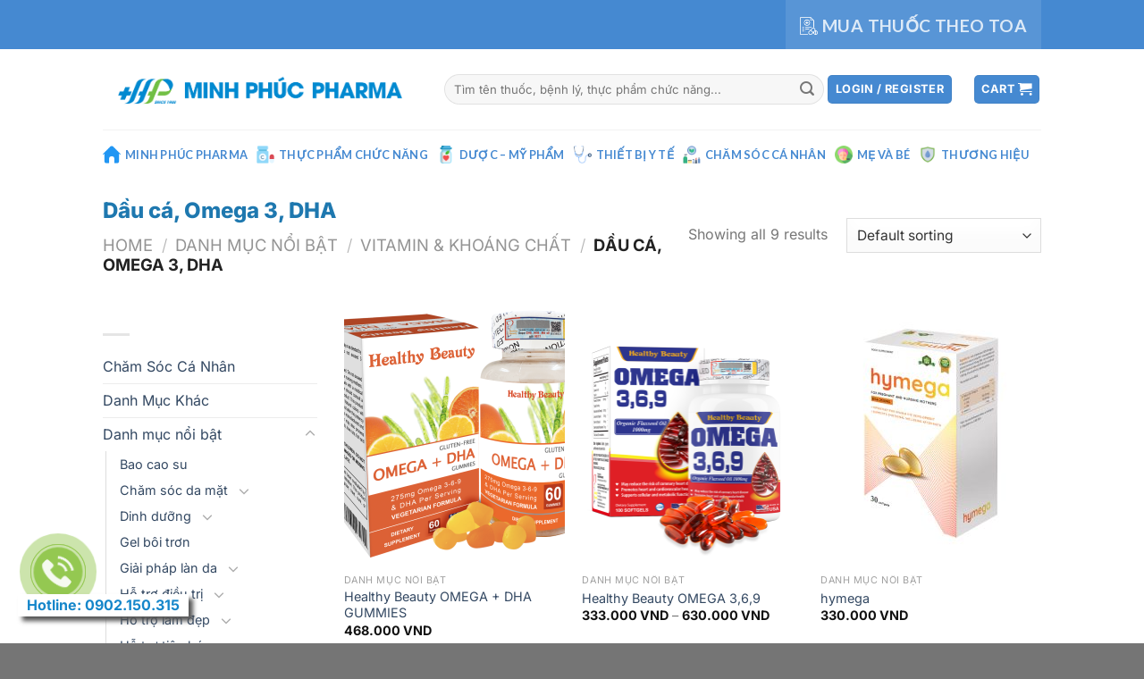

--- FILE ---
content_type: text/html; charset=UTF-8
request_url: https://minhphucpharmasd.com/danh-muc-san-pham/danh-muc-noi-bat/vitamin-khoang-chat/dau-ca-omega-3-dha/
body_size: 22300
content:
<!DOCTYPE html>
<!--[if IE 9 ]> <html lang="vi" class="ie9 loading-site no-js"> <![endif]-->
<!--[if IE 8 ]> <html lang="vi" class="ie8 loading-site no-js"> <![endif]-->
<!--[if (gte IE 9)|!(IE)]><!--><html lang="vi" class="loading-site no-js"> <!--<![endif]-->
<head>
	<meta charset="UTF-8" />
	<link rel="profile" href="https://gmpg.org/xfn/11" />
	<link rel="pingback" href="https://minhphucpharmasd.com/xmlrpc.php" />

					<script>document.documentElement.className = document.documentElement.className + ' yes-js js_active js'</script>
				<script>(function(html){html.className = html.className.replace(/\bno-js\b/,'js')})(document.documentElement);</script>
<title>Dầu cá, Omega 3, DHA &#8211; Minh Phúc Pharma</title>
<meta name='robots' content='max-image-preview:large' />
<meta name="viewport" content="width=device-width, initial-scale=1, maximum-scale=1" /><link rel='dns-prefetch' href='//fonts.googleapis.com' />
<link href='https://fonts.gstatic.com' crossorigin rel='preconnect' />
<link rel="alternate" type="application/rss+xml" title="Dòng thông tin Minh Phúc Pharma &raquo;" href="https://minhphucpharmasd.com/feed/" />
<link rel="alternate" type="application/rss+xml" title="Minh Phúc Pharma &raquo; Dòng bình luận" href="https://minhphucpharmasd.com/comments/feed/" />
<link rel="alternate" type="application/rss+xml" title="Nguồn cấp Minh Phúc Pharma &raquo; Dầu cá, Omega 3, DHA Category" href="https://minhphucpharmasd.com/danh-muc-san-pham/danh-muc-noi-bat/vitamin-khoang-chat/dau-ca-omega-3-dha/feed/" />
<style id='wp-img-auto-sizes-contain-inline-css' type='text/css'>
img:is([sizes=auto i],[sizes^="auto," i]){contain-intrinsic-size:3000px 1500px}
/*# sourceURL=wp-img-auto-sizes-contain-inline-css */
</style>
<style id='wp-emoji-styles-inline-css' type='text/css'>

	img.wp-smiley, img.emoji {
		display: inline !important;
		border: none !important;
		box-shadow: none !important;
		height: 1em !important;
		width: 1em !important;
		margin: 0 0.07em !important;
		vertical-align: -0.1em !important;
		background: none !important;
		padding: 0 !important;
	}
/*# sourceURL=wp-emoji-styles-inline-css */
</style>
<style id='wp-block-library-inline-css' type='text/css'>
:root{--wp-block-synced-color:#7a00df;--wp-block-synced-color--rgb:122,0,223;--wp-bound-block-color:var(--wp-block-synced-color);--wp-editor-canvas-background:#ddd;--wp-admin-theme-color:#007cba;--wp-admin-theme-color--rgb:0,124,186;--wp-admin-theme-color-darker-10:#006ba1;--wp-admin-theme-color-darker-10--rgb:0,107,160.5;--wp-admin-theme-color-darker-20:#005a87;--wp-admin-theme-color-darker-20--rgb:0,90,135;--wp-admin-border-width-focus:2px}@media (min-resolution:192dpi){:root{--wp-admin-border-width-focus:1.5px}}.wp-element-button{cursor:pointer}:root .has-very-light-gray-background-color{background-color:#eee}:root .has-very-dark-gray-background-color{background-color:#313131}:root .has-very-light-gray-color{color:#eee}:root .has-very-dark-gray-color{color:#313131}:root .has-vivid-green-cyan-to-vivid-cyan-blue-gradient-background{background:linear-gradient(135deg,#00d084,#0693e3)}:root .has-purple-crush-gradient-background{background:linear-gradient(135deg,#34e2e4,#4721fb 50%,#ab1dfe)}:root .has-hazy-dawn-gradient-background{background:linear-gradient(135deg,#faaca8,#dad0ec)}:root .has-subdued-olive-gradient-background{background:linear-gradient(135deg,#fafae1,#67a671)}:root .has-atomic-cream-gradient-background{background:linear-gradient(135deg,#fdd79a,#004a59)}:root .has-nightshade-gradient-background{background:linear-gradient(135deg,#330968,#31cdcf)}:root .has-midnight-gradient-background{background:linear-gradient(135deg,#020381,#2874fc)}:root{--wp--preset--font-size--normal:16px;--wp--preset--font-size--huge:42px}.has-regular-font-size{font-size:1em}.has-larger-font-size{font-size:2.625em}.has-normal-font-size{font-size:var(--wp--preset--font-size--normal)}.has-huge-font-size{font-size:var(--wp--preset--font-size--huge)}.has-text-align-center{text-align:center}.has-text-align-left{text-align:left}.has-text-align-right{text-align:right}.has-fit-text{white-space:nowrap!important}#end-resizable-editor-section{display:none}.aligncenter{clear:both}.items-justified-left{justify-content:flex-start}.items-justified-center{justify-content:center}.items-justified-right{justify-content:flex-end}.items-justified-space-between{justify-content:space-between}.screen-reader-text{border:0;clip-path:inset(50%);height:1px;margin:-1px;overflow:hidden;padding:0;position:absolute;width:1px;word-wrap:normal!important}.screen-reader-text:focus{background-color:#ddd;clip-path:none;color:#444;display:block;font-size:1em;height:auto;left:5px;line-height:normal;padding:15px 23px 14px;text-decoration:none;top:5px;width:auto;z-index:100000}html :where(.has-border-color){border-style:solid}html :where([style*=border-top-color]){border-top-style:solid}html :where([style*=border-right-color]){border-right-style:solid}html :where([style*=border-bottom-color]){border-bottom-style:solid}html :where([style*=border-left-color]){border-left-style:solid}html :where([style*=border-width]){border-style:solid}html :where([style*=border-top-width]){border-top-style:solid}html :where([style*=border-right-width]){border-right-style:solid}html :where([style*=border-bottom-width]){border-bottom-style:solid}html :where([style*=border-left-width]){border-left-style:solid}html :where(img[class*=wp-image-]){height:auto;max-width:100%}:where(figure){margin:0 0 1em}html :where(.is-position-sticky){--wp-admin--admin-bar--position-offset:var(--wp-admin--admin-bar--height,0px)}@media screen and (max-width:600px){html :where(.is-position-sticky){--wp-admin--admin-bar--position-offset:0px}}

/*# sourceURL=wp-block-library-inline-css */
</style><style id='global-styles-inline-css' type='text/css'>
:root{--wp--preset--aspect-ratio--square: 1;--wp--preset--aspect-ratio--4-3: 4/3;--wp--preset--aspect-ratio--3-4: 3/4;--wp--preset--aspect-ratio--3-2: 3/2;--wp--preset--aspect-ratio--2-3: 2/3;--wp--preset--aspect-ratio--16-9: 16/9;--wp--preset--aspect-ratio--9-16: 9/16;--wp--preset--color--black: #000000;--wp--preset--color--cyan-bluish-gray: #abb8c3;--wp--preset--color--white: #ffffff;--wp--preset--color--pale-pink: #f78da7;--wp--preset--color--vivid-red: #cf2e2e;--wp--preset--color--luminous-vivid-orange: #ff6900;--wp--preset--color--luminous-vivid-amber: #fcb900;--wp--preset--color--light-green-cyan: #7bdcb5;--wp--preset--color--vivid-green-cyan: #00d084;--wp--preset--color--pale-cyan-blue: #8ed1fc;--wp--preset--color--vivid-cyan-blue: #0693e3;--wp--preset--color--vivid-purple: #9b51e0;--wp--preset--gradient--vivid-cyan-blue-to-vivid-purple: linear-gradient(135deg,rgb(6,147,227) 0%,rgb(155,81,224) 100%);--wp--preset--gradient--light-green-cyan-to-vivid-green-cyan: linear-gradient(135deg,rgb(122,220,180) 0%,rgb(0,208,130) 100%);--wp--preset--gradient--luminous-vivid-amber-to-luminous-vivid-orange: linear-gradient(135deg,rgb(252,185,0) 0%,rgb(255,105,0) 100%);--wp--preset--gradient--luminous-vivid-orange-to-vivid-red: linear-gradient(135deg,rgb(255,105,0) 0%,rgb(207,46,46) 100%);--wp--preset--gradient--very-light-gray-to-cyan-bluish-gray: linear-gradient(135deg,rgb(238,238,238) 0%,rgb(169,184,195) 100%);--wp--preset--gradient--cool-to-warm-spectrum: linear-gradient(135deg,rgb(74,234,220) 0%,rgb(151,120,209) 20%,rgb(207,42,186) 40%,rgb(238,44,130) 60%,rgb(251,105,98) 80%,rgb(254,248,76) 100%);--wp--preset--gradient--blush-light-purple: linear-gradient(135deg,rgb(255,206,236) 0%,rgb(152,150,240) 100%);--wp--preset--gradient--blush-bordeaux: linear-gradient(135deg,rgb(254,205,165) 0%,rgb(254,45,45) 50%,rgb(107,0,62) 100%);--wp--preset--gradient--luminous-dusk: linear-gradient(135deg,rgb(255,203,112) 0%,rgb(199,81,192) 50%,rgb(65,88,208) 100%);--wp--preset--gradient--pale-ocean: linear-gradient(135deg,rgb(255,245,203) 0%,rgb(182,227,212) 50%,rgb(51,167,181) 100%);--wp--preset--gradient--electric-grass: linear-gradient(135deg,rgb(202,248,128) 0%,rgb(113,206,126) 100%);--wp--preset--gradient--midnight: linear-gradient(135deg,rgb(2,3,129) 0%,rgb(40,116,252) 100%);--wp--preset--font-size--small: 13px;--wp--preset--font-size--medium: 20px;--wp--preset--font-size--large: 36px;--wp--preset--font-size--x-large: 42px;--wp--preset--spacing--20: 0.44rem;--wp--preset--spacing--30: 0.67rem;--wp--preset--spacing--40: 1rem;--wp--preset--spacing--50: 1.5rem;--wp--preset--spacing--60: 2.25rem;--wp--preset--spacing--70: 3.38rem;--wp--preset--spacing--80: 5.06rem;--wp--preset--shadow--natural: 6px 6px 9px rgba(0, 0, 0, 0.2);--wp--preset--shadow--deep: 12px 12px 50px rgba(0, 0, 0, 0.4);--wp--preset--shadow--sharp: 6px 6px 0px rgba(0, 0, 0, 0.2);--wp--preset--shadow--outlined: 6px 6px 0px -3px rgb(255, 255, 255), 6px 6px rgb(0, 0, 0);--wp--preset--shadow--crisp: 6px 6px 0px rgb(0, 0, 0);}:where(.is-layout-flex){gap: 0.5em;}:where(.is-layout-grid){gap: 0.5em;}body .is-layout-flex{display: flex;}.is-layout-flex{flex-wrap: wrap;align-items: center;}.is-layout-flex > :is(*, div){margin: 0;}body .is-layout-grid{display: grid;}.is-layout-grid > :is(*, div){margin: 0;}:where(.wp-block-columns.is-layout-flex){gap: 2em;}:where(.wp-block-columns.is-layout-grid){gap: 2em;}:where(.wp-block-post-template.is-layout-flex){gap: 1.25em;}:where(.wp-block-post-template.is-layout-grid){gap: 1.25em;}.has-black-color{color: var(--wp--preset--color--black) !important;}.has-cyan-bluish-gray-color{color: var(--wp--preset--color--cyan-bluish-gray) !important;}.has-white-color{color: var(--wp--preset--color--white) !important;}.has-pale-pink-color{color: var(--wp--preset--color--pale-pink) !important;}.has-vivid-red-color{color: var(--wp--preset--color--vivid-red) !important;}.has-luminous-vivid-orange-color{color: var(--wp--preset--color--luminous-vivid-orange) !important;}.has-luminous-vivid-amber-color{color: var(--wp--preset--color--luminous-vivid-amber) !important;}.has-light-green-cyan-color{color: var(--wp--preset--color--light-green-cyan) !important;}.has-vivid-green-cyan-color{color: var(--wp--preset--color--vivid-green-cyan) !important;}.has-pale-cyan-blue-color{color: var(--wp--preset--color--pale-cyan-blue) !important;}.has-vivid-cyan-blue-color{color: var(--wp--preset--color--vivid-cyan-blue) !important;}.has-vivid-purple-color{color: var(--wp--preset--color--vivid-purple) !important;}.has-black-background-color{background-color: var(--wp--preset--color--black) !important;}.has-cyan-bluish-gray-background-color{background-color: var(--wp--preset--color--cyan-bluish-gray) !important;}.has-white-background-color{background-color: var(--wp--preset--color--white) !important;}.has-pale-pink-background-color{background-color: var(--wp--preset--color--pale-pink) !important;}.has-vivid-red-background-color{background-color: var(--wp--preset--color--vivid-red) !important;}.has-luminous-vivid-orange-background-color{background-color: var(--wp--preset--color--luminous-vivid-orange) !important;}.has-luminous-vivid-amber-background-color{background-color: var(--wp--preset--color--luminous-vivid-amber) !important;}.has-light-green-cyan-background-color{background-color: var(--wp--preset--color--light-green-cyan) !important;}.has-vivid-green-cyan-background-color{background-color: var(--wp--preset--color--vivid-green-cyan) !important;}.has-pale-cyan-blue-background-color{background-color: var(--wp--preset--color--pale-cyan-blue) !important;}.has-vivid-cyan-blue-background-color{background-color: var(--wp--preset--color--vivid-cyan-blue) !important;}.has-vivid-purple-background-color{background-color: var(--wp--preset--color--vivid-purple) !important;}.has-black-border-color{border-color: var(--wp--preset--color--black) !important;}.has-cyan-bluish-gray-border-color{border-color: var(--wp--preset--color--cyan-bluish-gray) !important;}.has-white-border-color{border-color: var(--wp--preset--color--white) !important;}.has-pale-pink-border-color{border-color: var(--wp--preset--color--pale-pink) !important;}.has-vivid-red-border-color{border-color: var(--wp--preset--color--vivid-red) !important;}.has-luminous-vivid-orange-border-color{border-color: var(--wp--preset--color--luminous-vivid-orange) !important;}.has-luminous-vivid-amber-border-color{border-color: var(--wp--preset--color--luminous-vivid-amber) !important;}.has-light-green-cyan-border-color{border-color: var(--wp--preset--color--light-green-cyan) !important;}.has-vivid-green-cyan-border-color{border-color: var(--wp--preset--color--vivid-green-cyan) !important;}.has-pale-cyan-blue-border-color{border-color: var(--wp--preset--color--pale-cyan-blue) !important;}.has-vivid-cyan-blue-border-color{border-color: var(--wp--preset--color--vivid-cyan-blue) !important;}.has-vivid-purple-border-color{border-color: var(--wp--preset--color--vivid-purple) !important;}.has-vivid-cyan-blue-to-vivid-purple-gradient-background{background: var(--wp--preset--gradient--vivid-cyan-blue-to-vivid-purple) !important;}.has-light-green-cyan-to-vivid-green-cyan-gradient-background{background: var(--wp--preset--gradient--light-green-cyan-to-vivid-green-cyan) !important;}.has-luminous-vivid-amber-to-luminous-vivid-orange-gradient-background{background: var(--wp--preset--gradient--luminous-vivid-amber-to-luminous-vivid-orange) !important;}.has-luminous-vivid-orange-to-vivid-red-gradient-background{background: var(--wp--preset--gradient--luminous-vivid-orange-to-vivid-red) !important;}.has-very-light-gray-to-cyan-bluish-gray-gradient-background{background: var(--wp--preset--gradient--very-light-gray-to-cyan-bluish-gray) !important;}.has-cool-to-warm-spectrum-gradient-background{background: var(--wp--preset--gradient--cool-to-warm-spectrum) !important;}.has-blush-light-purple-gradient-background{background: var(--wp--preset--gradient--blush-light-purple) !important;}.has-blush-bordeaux-gradient-background{background: var(--wp--preset--gradient--blush-bordeaux) !important;}.has-luminous-dusk-gradient-background{background: var(--wp--preset--gradient--luminous-dusk) !important;}.has-pale-ocean-gradient-background{background: var(--wp--preset--gradient--pale-ocean) !important;}.has-electric-grass-gradient-background{background: var(--wp--preset--gradient--electric-grass) !important;}.has-midnight-gradient-background{background: var(--wp--preset--gradient--midnight) !important;}.has-small-font-size{font-size: var(--wp--preset--font-size--small) !important;}.has-medium-font-size{font-size: var(--wp--preset--font-size--medium) !important;}.has-large-font-size{font-size: var(--wp--preset--font-size--large) !important;}.has-x-large-font-size{font-size: var(--wp--preset--font-size--x-large) !important;}
/*# sourceURL=global-styles-inline-css */
</style>

<style id='classic-theme-styles-inline-css' type='text/css'>
/*! This file is auto-generated */
.wp-block-button__link{color:#fff;background-color:#32373c;border-radius:9999px;box-shadow:none;text-decoration:none;padding:calc(.667em + 2px) calc(1.333em + 2px);font-size:1.125em}.wp-block-file__button{background:#32373c;color:#fff;text-decoration:none}
/*# sourceURL=/wp-includes/css/classic-themes.min.css */
</style>
<link rel='stylesheet' id='atp-cn-style-css-css' href='https://minhphucpharmasd.com/wp-content/plugins/atp-call-now/css/style.css?ver=6.9' type='text/css' media='all' />
<link rel='stylesheet' id='contact-form-7-css' href='https://minhphucpharmasd.com/wp-content/plugins/contact-form-7/includes/css/styles.css?ver=5.8.2' type='text/css' media='all' />
<style id='woocommerce-inline-inline-css' type='text/css'>
.woocommerce form .form-row .required { visibility: visible; }
/*# sourceURL=woocommerce-inline-inline-css */
</style>
<link rel='stylesheet' id='flatsome-woocommerce-wishlist-css' href='https://minhphucpharmasd.com/wp-content/themes/flatsome/inc/integrations/wc-yith-wishlist/wishlist.css?ver=3.10.2' type='text/css' media='all' />
<link rel='stylesheet' id='woo-viet-provinces-style-css' href='https://minhphucpharmasd.com/wp-content/plugins/woo-viet/assets/provinces.css?ver=6.9' type='text/css' media='all' />
<link rel='stylesheet' id='flatsome-main-css' href='https://minhphucpharmasd.com/wp-content/themes/flatsome/assets/css/flatsome.css?ver=3.14.3' type='text/css' media='all' />
<style id='flatsome-main-inline-css' type='text/css'>
@font-face {
				font-family: "fl-icons";
				font-display: block;
				src: url(https://minhphucpharmasd.com/wp-content/themes/flatsome/assets/css/icons/fl-icons.eot?v=3.14.3);
				src:
					url(https://minhphucpharmasd.com/wp-content/themes/flatsome/assets/css/icons/fl-icons.eot#iefix?v=3.14.3) format("embedded-opentype"),
					url(https://minhphucpharmasd.com/wp-content/themes/flatsome/assets/css/icons/fl-icons.woff2?v=3.14.3) format("woff2"),
					url(https://minhphucpharmasd.com/wp-content/themes/flatsome/assets/css/icons/fl-icons.ttf?v=3.14.3) format("truetype"),
					url(https://minhphucpharmasd.com/wp-content/themes/flatsome/assets/css/icons/fl-icons.woff?v=3.14.3) format("woff"),
					url(https://minhphucpharmasd.com/wp-content/themes/flatsome/assets/css/icons/fl-icons.svg?v=3.14.3#fl-icons) format("svg");
			}
/*# sourceURL=flatsome-main-inline-css */
</style>
<link rel='stylesheet' id='flatsome-shop-css' href='https://minhphucpharmasd.com/wp-content/themes/flatsome/assets/css/flatsome-shop.css?ver=3.14.3' type='text/css' media='all' />
<link rel='stylesheet' id='flatsome-style-css' href='https://minhphucpharmasd.com/wp-content/themes/flatsome/style.css?ver=3.14.3' type='text/css' media='all' />
<link rel='stylesheet' id='flatsome-googlefonts-css' href='//fonts.googleapis.com/css?family=Lato%3Aregular%2C700italic%2Cregular%2C700%2Cregular&#038;display=block&#038;ver=3.9' type='text/css' media='all' />
<script type="text/javascript" src="https://minhphucpharmasd.com/wp-includes/js/jquery/jquery.min.js?ver=3.7.1" id="jquery-core-js"></script>
<script type="text/javascript" src="https://minhphucpharmasd.com/wp-includes/js/jquery/jquery-migrate.min.js?ver=3.4.1" id="jquery-migrate-js"></script>
<link rel="https://api.w.org/" href="https://minhphucpharmasd.com/wp-json/" /><link rel="alternate" title="JSON" type="application/json" href="https://minhphucpharmasd.com/wp-json/wp/v2/product_cat/76" /><link rel="EditURI" type="application/rsd+xml" title="RSD" href="https://minhphucpharmasd.com/xmlrpc.php?rsd" />
<meta name="generator" content="WordPress 6.9" />
<meta name="generator" content="WooCommerce 8.2.4" />
<style>.bg{opacity: 0; transition: opacity 1s; -webkit-transition: opacity 1s;} .bg-loaded{opacity: 1;}</style><!--[if IE]><link rel="stylesheet" type="text/css" href="https://minhphucpharmasd.com/wp-content/themes/flatsome/assets/css/ie-fallback.css"><script src="//cdnjs.cloudflare.com/ajax/libs/html5shiv/3.6.1/html5shiv.js"></script><script>var head = document.getElementsByTagName('head')[0],style = document.createElement('style');style.type = 'text/css';style.styleSheet.cssText = ':before,:after{content:none !important';head.appendChild(style);setTimeout(function(){head.removeChild(style);}, 0);</script><script src="https://minhphucpharmasd.com/wp-content/themes/flatsome/assets/libs/ie-flexibility.js"></script><![endif]-->	<noscript><style>.woocommerce-product-gallery{ opacity: 1 !important; }</style></noscript>
	<link rel="icon" href="https://minhphucpharmasd.com/wp-content/uploads/2023/03/cropped-LOGO-MINH-PHUC_-final-03-1-32x32.png" sizes="32x32" />
<link rel="icon" href="https://minhphucpharmasd.com/wp-content/uploads/2023/03/cropped-LOGO-MINH-PHUC_-final-03-1-192x192.png" sizes="192x192" />
<link rel="apple-touch-icon" href="https://minhphucpharmasd.com/wp-content/uploads/2023/03/cropped-LOGO-MINH-PHUC_-final-03-1-180x180.png" />
<meta name="msapplication-TileImage" content="https://minhphucpharmasd.com/wp-content/uploads/2023/03/cropped-LOGO-MINH-PHUC_-final-03-1-270x270.png" />
<style id="custom-css" type="text/css">:root {--primary-color: #4589d1;}.header-main{height: 90px}#logo img{max-height: 90px}#logo{width:352px;}.header-bottom{min-height: 55px}.header-top{min-height: 30px}.transparent .header-main{height: 90px}.transparent #logo img{max-height: 90px}.has-transparent + .page-title:first-of-type,.has-transparent + #main > .page-title,.has-transparent + #main > div > .page-title,.has-transparent + #main .page-header-wrapper:first-of-type .page-title{padding-top: 170px;}.header.show-on-scroll,.stuck .header-main{height:70px!important}.stuck #logo img{max-height: 70px!important}.search-form{ width: 100%;}.header-bg-color, .header-wrapper {background-color: #ffffff}.header-bottom {background-color: #ffffff}.top-bar-nav > li > a{line-height: 43px }.header-main .nav > li > a{line-height: 16px }.stuck .header-main .nav > li > a{line-height: 50px }.header-bottom-nav > li > a{line-height: 16px }@media (max-width: 549px) {.header-main{height: 70px}#logo img{max-height: 70px}}.header-top{background-color:#4589d1!important;}/* Color */.accordion-title.active, .has-icon-bg .icon .icon-inner,.logo a, .primary.is-underline, .primary.is-link, .badge-outline .badge-inner, .nav-outline > li.active> a,.nav-outline >li.active > a, .cart-icon strong,[data-color='primary'], .is-outline.primary{color: #4589d1;}/* Color !important */[data-text-color="primary"]{color: #4589d1!important;}/* Background Color */[data-text-bg="primary"]{background-color: #4589d1;}/* Background */.scroll-to-bullets a,.featured-title, .label-new.menu-item > a:after, .nav-pagination > li > .current,.nav-pagination > li > span:hover,.nav-pagination > li > a:hover,.has-hover:hover .badge-outline .badge-inner,button[type="submit"], .button.wc-forward:not(.checkout):not(.checkout-button), .button.submit-button, .button.primary:not(.is-outline),.featured-table .title,.is-outline:hover, .has-icon:hover .icon-label,.nav-dropdown-bold .nav-column li > a:hover, .nav-dropdown.nav-dropdown-bold > li > a:hover, .nav-dropdown-bold.dark .nav-column li > a:hover, .nav-dropdown.nav-dropdown-bold.dark > li > a:hover, .is-outline:hover, .tagcloud a:hover,.grid-tools a, input[type='submit']:not(.is-form), .box-badge:hover .box-text, input.button.alt,.nav-box > li > a:hover,.nav-box > li.active > a,.nav-pills > li.active > a ,.current-dropdown .cart-icon strong, .cart-icon:hover strong, .nav-line-bottom > li > a:before, .nav-line-grow > li > a:before, .nav-line > li > a:before,.banner, .header-top, .slider-nav-circle .flickity-prev-next-button:hover svg, .slider-nav-circle .flickity-prev-next-button:hover .arrow, .primary.is-outline:hover, .button.primary:not(.is-outline), input[type='submit'].primary, input[type='submit'].primary, input[type='reset'].button, input[type='button'].primary, .badge-inner{background-color: #4589d1;}/* Border */.nav-vertical.nav-tabs > li.active > a,.scroll-to-bullets a.active,.nav-pagination > li > .current,.nav-pagination > li > span:hover,.nav-pagination > li > a:hover,.has-hover:hover .badge-outline .badge-inner,.accordion-title.active,.featured-table,.is-outline:hover, .tagcloud a:hover,blockquote, .has-border, .cart-icon strong:after,.cart-icon strong,.blockUI:before, .processing:before,.loading-spin, .slider-nav-circle .flickity-prev-next-button:hover svg, .slider-nav-circle .flickity-prev-next-button:hover .arrow, .primary.is-outline:hover{border-color: #4589d1}.nav-tabs > li.active > a{border-top-color: #4589d1}.widget_shopping_cart_content .blockUI.blockOverlay:before { border-left-color: #4589d1 }.woocommerce-checkout-review-order .blockUI.blockOverlay:before { border-left-color: #4589d1 }/* Fill */.slider .flickity-prev-next-button:hover svg,.slider .flickity-prev-next-button:hover .arrow{fill: #4589d1;}/* Background Color */[data-icon-label]:after, .secondary.is-underline:hover,.secondary.is-outline:hover,.icon-label,.button.secondary:not(.is-outline),.button.alt:not(.is-outline), .badge-inner.on-sale, .button.checkout, .single_add_to_cart_button, .current .breadcrumb-step{ background-color:#71bf44; }[data-text-bg="secondary"]{background-color: #71bf44;}/* Color */.secondary.is-underline,.secondary.is-link, .secondary.is-outline,.stars a.active, .star-rating:before, .woocommerce-page .star-rating:before,.star-rating span:before, .color-secondary{color: #71bf44}/* Color !important */[data-text-color="secondary"]{color: #71bf44!important;}/* Border */.secondary.is-outline:hover{border-color:#71bf44}.success.is-underline:hover,.success.is-outline:hover,.success{background-color: #71bf44}.success-color, .success.is-link, .success.is-outline{color: #71bf44;}.success-border{border-color: #71bf44!important;}/* Color !important */[data-text-color="success"]{color: #71bf44!important;}/* Background Color */[data-text-bg="success"]{background-color: #71bf44;}body{font-size: 100%;}@media screen and (max-width: 549px){body{font-size: 100%;}}body{font-family:"Lato", sans-serif}body{font-weight: 0}body{color: #777777}.nav > li > a {font-family:"Lato", sans-serif;}.mobile-sidebar-levels-2 .nav > li > ul > li > a {font-family:"Lato", sans-serif;}.nav > li > a {font-weight: 700;}.mobile-sidebar-levels-2 .nav > li > ul > li > a {font-weight: 700;}h1,h2,h3,h4,h5,h6,.heading-font, .off-canvas-center .nav-sidebar.nav-vertical > li > a{font-family: "Lato", sans-serif;}h1,h2,h3,h4,h5,h6,.heading-font,.banner h1,.banner h2{font-weight: 700;}h1,h2,h3,h4,h5,h6,.heading-font{color: #1e78af;}.alt-font{font-family: "Lato", sans-serif;}.alt-font{font-weight: 0!important;}.header:not(.transparent) .header-bottom-nav.nav > li > a{color: #4589d1;}@media screen and (min-width: 550px){.products .box-vertical .box-image{min-width: 247px!important;width: 247px!important;}}.footer-1{background-color: #71bf44}.footer-2{background-color: rgba(188,188,188,0.02)}.absolute-footer, html{background-color: #757575}/* Custom CSS */span.widget-title {font-size: 1em;font-weight: 600;color: white;}footer, .footer, #footer, .site-footer {font-family: "Inter";color: white;}.atp-text p {margin: 0px;padding: 0px 10px;font-size: 16px;font-weight: bold;}.product-summary .woocommerce-Price-currencySymbol {font-size: .75em;vertical-align: top;margin-bottom: 0;}.label-new.menu-item > a:after{content:"New";}.label-hot.menu-item > a:after{content:"Hot";}.label-sale.menu-item > a:after{content:"Sale";}.label-popular.menu-item > a:after{content:"Popular";}</style>		<style type="text/css" id="wp-custom-css">
			.nav > li > a {
    font-family: "Lato", sans-serif;
    color: black;
}

row danhmucnoibat large-columns-6 medium-columns-3 small-columns-2 row-xsmall row-masonry {
    /* float: left; */
	  border: 1px solid;
    border-radius: 15px;
    background: #71bf441f;
	  box-sizing: border-box;
	}

.nav-small .nav>li>a, .nav.nav-small>li>a {
    vertical-align: top;
    padding-top: 5px;
    padding-bottom: 5px;
    font-weight: 700;
    font-size: larger;
	  font-family: "Lato", sans-serif;

}

h1, h2, h3, h4, h5, h6, .heading-font, .banner h1, .banner h2 {
    font-weight: 800;
}

.header:not(.transparent) .header-bottom-nav.nav > li > a {
    color: #4589d1;
    font-weight: 700;
}		</style>
			<!-- Fonts Plugin CSS - https://fontsplugin.com/ -->
	<style>
		/* Cached: January 24, 2026 at 7:12am */
/* cyrillic-ext */
@font-face {
  font-family: 'Inter';
  font-style: normal;
  font-weight: 100;
  font-display: swap;
  src: url(https://fonts.gstatic.com/s/inter/v20/UcC73FwrK3iLTeHuS_nVMrMxCp50SjIa2JL7W0I5nvwUgHU.woff2) format('woff2');
  unicode-range: U+0460-052F, U+1C80-1C8A, U+20B4, U+2DE0-2DFF, U+A640-A69F, U+FE2E-FE2F;
}
/* cyrillic */
@font-face {
  font-family: 'Inter';
  font-style: normal;
  font-weight: 100;
  font-display: swap;
  src: url(https://fonts.gstatic.com/s/inter/v20/UcC73FwrK3iLTeHuS_nVMrMxCp50SjIa0ZL7W0I5nvwUgHU.woff2) format('woff2');
  unicode-range: U+0301, U+0400-045F, U+0490-0491, U+04B0-04B1, U+2116;
}
/* greek-ext */
@font-face {
  font-family: 'Inter';
  font-style: normal;
  font-weight: 100;
  font-display: swap;
  src: url(https://fonts.gstatic.com/s/inter/v20/UcC73FwrK3iLTeHuS_nVMrMxCp50SjIa2ZL7W0I5nvwUgHU.woff2) format('woff2');
  unicode-range: U+1F00-1FFF;
}
/* greek */
@font-face {
  font-family: 'Inter';
  font-style: normal;
  font-weight: 100;
  font-display: swap;
  src: url(https://fonts.gstatic.com/s/inter/v20/UcC73FwrK3iLTeHuS_nVMrMxCp50SjIa1pL7W0I5nvwUgHU.woff2) format('woff2');
  unicode-range: U+0370-0377, U+037A-037F, U+0384-038A, U+038C, U+038E-03A1, U+03A3-03FF;
}
/* vietnamese */
@font-face {
  font-family: 'Inter';
  font-style: normal;
  font-weight: 100;
  font-display: swap;
  src: url(https://fonts.gstatic.com/s/inter/v20/UcC73FwrK3iLTeHuS_nVMrMxCp50SjIa2pL7W0I5nvwUgHU.woff2) format('woff2');
  unicode-range: U+0102-0103, U+0110-0111, U+0128-0129, U+0168-0169, U+01A0-01A1, U+01AF-01B0, U+0300-0301, U+0303-0304, U+0308-0309, U+0323, U+0329, U+1EA0-1EF9, U+20AB;
}
/* latin-ext */
@font-face {
  font-family: 'Inter';
  font-style: normal;
  font-weight: 100;
  font-display: swap;
  src: url(https://fonts.gstatic.com/s/inter/v20/UcC73FwrK3iLTeHuS_nVMrMxCp50SjIa25L7W0I5nvwUgHU.woff2) format('woff2');
  unicode-range: U+0100-02BA, U+02BD-02C5, U+02C7-02CC, U+02CE-02D7, U+02DD-02FF, U+0304, U+0308, U+0329, U+1D00-1DBF, U+1E00-1E9F, U+1EF2-1EFF, U+2020, U+20A0-20AB, U+20AD-20C0, U+2113, U+2C60-2C7F, U+A720-A7FF;
}
/* latin */
@font-face {
  font-family: 'Inter';
  font-style: normal;
  font-weight: 100;
  font-display: swap;
  src: url(https://fonts.gstatic.com/s/inter/v20/UcC73FwrK3iLTeHuS_nVMrMxCp50SjIa1ZL7W0I5nvwU.woff2) format('woff2');
  unicode-range: U+0000-00FF, U+0131, U+0152-0153, U+02BB-02BC, U+02C6, U+02DA, U+02DC, U+0304, U+0308, U+0329, U+2000-206F, U+20AC, U+2122, U+2191, U+2193, U+2212, U+2215, U+FEFF, U+FFFD;
}
/* cyrillic-ext */
@font-face {
  font-family: 'Inter';
  font-style: normal;
  font-weight: 200;
  font-display: swap;
  src: url(https://fonts.gstatic.com/s/inter/v20/UcC73FwrK3iLTeHuS_nVMrMxCp50SjIa2JL7W0I5nvwUgHU.woff2) format('woff2');
  unicode-range: U+0460-052F, U+1C80-1C8A, U+20B4, U+2DE0-2DFF, U+A640-A69F, U+FE2E-FE2F;
}
/* cyrillic */
@font-face {
  font-family: 'Inter';
  font-style: normal;
  font-weight: 200;
  font-display: swap;
  src: url(https://fonts.gstatic.com/s/inter/v20/UcC73FwrK3iLTeHuS_nVMrMxCp50SjIa0ZL7W0I5nvwUgHU.woff2) format('woff2');
  unicode-range: U+0301, U+0400-045F, U+0490-0491, U+04B0-04B1, U+2116;
}
/* greek-ext */
@font-face {
  font-family: 'Inter';
  font-style: normal;
  font-weight: 200;
  font-display: swap;
  src: url(https://fonts.gstatic.com/s/inter/v20/UcC73FwrK3iLTeHuS_nVMrMxCp50SjIa2ZL7W0I5nvwUgHU.woff2) format('woff2');
  unicode-range: U+1F00-1FFF;
}
/* greek */
@font-face {
  font-family: 'Inter';
  font-style: normal;
  font-weight: 200;
  font-display: swap;
  src: url(https://fonts.gstatic.com/s/inter/v20/UcC73FwrK3iLTeHuS_nVMrMxCp50SjIa1pL7W0I5nvwUgHU.woff2) format('woff2');
  unicode-range: U+0370-0377, U+037A-037F, U+0384-038A, U+038C, U+038E-03A1, U+03A3-03FF;
}
/* vietnamese */
@font-face {
  font-family: 'Inter';
  font-style: normal;
  font-weight: 200;
  font-display: swap;
  src: url(https://fonts.gstatic.com/s/inter/v20/UcC73FwrK3iLTeHuS_nVMrMxCp50SjIa2pL7W0I5nvwUgHU.woff2) format('woff2');
  unicode-range: U+0102-0103, U+0110-0111, U+0128-0129, U+0168-0169, U+01A0-01A1, U+01AF-01B0, U+0300-0301, U+0303-0304, U+0308-0309, U+0323, U+0329, U+1EA0-1EF9, U+20AB;
}
/* latin-ext */
@font-face {
  font-family: 'Inter';
  font-style: normal;
  font-weight: 200;
  font-display: swap;
  src: url(https://fonts.gstatic.com/s/inter/v20/UcC73FwrK3iLTeHuS_nVMrMxCp50SjIa25L7W0I5nvwUgHU.woff2) format('woff2');
  unicode-range: U+0100-02BA, U+02BD-02C5, U+02C7-02CC, U+02CE-02D7, U+02DD-02FF, U+0304, U+0308, U+0329, U+1D00-1DBF, U+1E00-1E9F, U+1EF2-1EFF, U+2020, U+20A0-20AB, U+20AD-20C0, U+2113, U+2C60-2C7F, U+A720-A7FF;
}
/* latin */
@font-face {
  font-family: 'Inter';
  font-style: normal;
  font-weight: 200;
  font-display: swap;
  src: url(https://fonts.gstatic.com/s/inter/v20/UcC73FwrK3iLTeHuS_nVMrMxCp50SjIa1ZL7W0I5nvwU.woff2) format('woff2');
  unicode-range: U+0000-00FF, U+0131, U+0152-0153, U+02BB-02BC, U+02C6, U+02DA, U+02DC, U+0304, U+0308, U+0329, U+2000-206F, U+20AC, U+2122, U+2191, U+2193, U+2212, U+2215, U+FEFF, U+FFFD;
}
/* cyrillic-ext */
@font-face {
  font-family: 'Inter';
  font-style: normal;
  font-weight: 300;
  font-display: swap;
  src: url(https://fonts.gstatic.com/s/inter/v20/UcC73FwrK3iLTeHuS_nVMrMxCp50SjIa2JL7W0I5nvwUgHU.woff2) format('woff2');
  unicode-range: U+0460-052F, U+1C80-1C8A, U+20B4, U+2DE0-2DFF, U+A640-A69F, U+FE2E-FE2F;
}
/* cyrillic */
@font-face {
  font-family: 'Inter';
  font-style: normal;
  font-weight: 300;
  font-display: swap;
  src: url(https://fonts.gstatic.com/s/inter/v20/UcC73FwrK3iLTeHuS_nVMrMxCp50SjIa0ZL7W0I5nvwUgHU.woff2) format('woff2');
  unicode-range: U+0301, U+0400-045F, U+0490-0491, U+04B0-04B1, U+2116;
}
/* greek-ext */
@font-face {
  font-family: 'Inter';
  font-style: normal;
  font-weight: 300;
  font-display: swap;
  src: url(https://fonts.gstatic.com/s/inter/v20/UcC73FwrK3iLTeHuS_nVMrMxCp50SjIa2ZL7W0I5nvwUgHU.woff2) format('woff2');
  unicode-range: U+1F00-1FFF;
}
/* greek */
@font-face {
  font-family: 'Inter';
  font-style: normal;
  font-weight: 300;
  font-display: swap;
  src: url(https://fonts.gstatic.com/s/inter/v20/UcC73FwrK3iLTeHuS_nVMrMxCp50SjIa1pL7W0I5nvwUgHU.woff2) format('woff2');
  unicode-range: U+0370-0377, U+037A-037F, U+0384-038A, U+038C, U+038E-03A1, U+03A3-03FF;
}
/* vietnamese */
@font-face {
  font-family: 'Inter';
  font-style: normal;
  font-weight: 300;
  font-display: swap;
  src: url(https://fonts.gstatic.com/s/inter/v20/UcC73FwrK3iLTeHuS_nVMrMxCp50SjIa2pL7W0I5nvwUgHU.woff2) format('woff2');
  unicode-range: U+0102-0103, U+0110-0111, U+0128-0129, U+0168-0169, U+01A0-01A1, U+01AF-01B0, U+0300-0301, U+0303-0304, U+0308-0309, U+0323, U+0329, U+1EA0-1EF9, U+20AB;
}
/* latin-ext */
@font-face {
  font-family: 'Inter';
  font-style: normal;
  font-weight: 300;
  font-display: swap;
  src: url(https://fonts.gstatic.com/s/inter/v20/UcC73FwrK3iLTeHuS_nVMrMxCp50SjIa25L7W0I5nvwUgHU.woff2) format('woff2');
  unicode-range: U+0100-02BA, U+02BD-02C5, U+02C7-02CC, U+02CE-02D7, U+02DD-02FF, U+0304, U+0308, U+0329, U+1D00-1DBF, U+1E00-1E9F, U+1EF2-1EFF, U+2020, U+20A0-20AB, U+20AD-20C0, U+2113, U+2C60-2C7F, U+A720-A7FF;
}
/* latin */
@font-face {
  font-family: 'Inter';
  font-style: normal;
  font-weight: 300;
  font-display: swap;
  src: url(https://fonts.gstatic.com/s/inter/v20/UcC73FwrK3iLTeHuS_nVMrMxCp50SjIa1ZL7W0I5nvwU.woff2) format('woff2');
  unicode-range: U+0000-00FF, U+0131, U+0152-0153, U+02BB-02BC, U+02C6, U+02DA, U+02DC, U+0304, U+0308, U+0329, U+2000-206F, U+20AC, U+2122, U+2191, U+2193, U+2212, U+2215, U+FEFF, U+FFFD;
}
/* cyrillic-ext */
@font-face {
  font-family: 'Inter';
  font-style: normal;
  font-weight: 400;
  font-display: swap;
  src: url(https://fonts.gstatic.com/s/inter/v20/UcC73FwrK3iLTeHuS_nVMrMxCp50SjIa2JL7W0I5nvwUgHU.woff2) format('woff2');
  unicode-range: U+0460-052F, U+1C80-1C8A, U+20B4, U+2DE0-2DFF, U+A640-A69F, U+FE2E-FE2F;
}
/* cyrillic */
@font-face {
  font-family: 'Inter';
  font-style: normal;
  font-weight: 400;
  font-display: swap;
  src: url(https://fonts.gstatic.com/s/inter/v20/UcC73FwrK3iLTeHuS_nVMrMxCp50SjIa0ZL7W0I5nvwUgHU.woff2) format('woff2');
  unicode-range: U+0301, U+0400-045F, U+0490-0491, U+04B0-04B1, U+2116;
}
/* greek-ext */
@font-face {
  font-family: 'Inter';
  font-style: normal;
  font-weight: 400;
  font-display: swap;
  src: url(https://fonts.gstatic.com/s/inter/v20/UcC73FwrK3iLTeHuS_nVMrMxCp50SjIa2ZL7W0I5nvwUgHU.woff2) format('woff2');
  unicode-range: U+1F00-1FFF;
}
/* greek */
@font-face {
  font-family: 'Inter';
  font-style: normal;
  font-weight: 400;
  font-display: swap;
  src: url(https://fonts.gstatic.com/s/inter/v20/UcC73FwrK3iLTeHuS_nVMrMxCp50SjIa1pL7W0I5nvwUgHU.woff2) format('woff2');
  unicode-range: U+0370-0377, U+037A-037F, U+0384-038A, U+038C, U+038E-03A1, U+03A3-03FF;
}
/* vietnamese */
@font-face {
  font-family: 'Inter';
  font-style: normal;
  font-weight: 400;
  font-display: swap;
  src: url(https://fonts.gstatic.com/s/inter/v20/UcC73FwrK3iLTeHuS_nVMrMxCp50SjIa2pL7W0I5nvwUgHU.woff2) format('woff2');
  unicode-range: U+0102-0103, U+0110-0111, U+0128-0129, U+0168-0169, U+01A0-01A1, U+01AF-01B0, U+0300-0301, U+0303-0304, U+0308-0309, U+0323, U+0329, U+1EA0-1EF9, U+20AB;
}
/* latin-ext */
@font-face {
  font-family: 'Inter';
  font-style: normal;
  font-weight: 400;
  font-display: swap;
  src: url(https://fonts.gstatic.com/s/inter/v20/UcC73FwrK3iLTeHuS_nVMrMxCp50SjIa25L7W0I5nvwUgHU.woff2) format('woff2');
  unicode-range: U+0100-02BA, U+02BD-02C5, U+02C7-02CC, U+02CE-02D7, U+02DD-02FF, U+0304, U+0308, U+0329, U+1D00-1DBF, U+1E00-1E9F, U+1EF2-1EFF, U+2020, U+20A0-20AB, U+20AD-20C0, U+2113, U+2C60-2C7F, U+A720-A7FF;
}
/* latin */
@font-face {
  font-family: 'Inter';
  font-style: normal;
  font-weight: 400;
  font-display: swap;
  src: url(https://fonts.gstatic.com/s/inter/v20/UcC73FwrK3iLTeHuS_nVMrMxCp50SjIa1ZL7W0I5nvwU.woff2) format('woff2');
  unicode-range: U+0000-00FF, U+0131, U+0152-0153, U+02BB-02BC, U+02C6, U+02DA, U+02DC, U+0304, U+0308, U+0329, U+2000-206F, U+20AC, U+2122, U+2191, U+2193, U+2212, U+2215, U+FEFF, U+FFFD;
}
/* cyrillic-ext */
@font-face {
  font-family: 'Inter';
  font-style: normal;
  font-weight: 500;
  font-display: swap;
  src: url(https://fonts.gstatic.com/s/inter/v20/UcC73FwrK3iLTeHuS_nVMrMxCp50SjIa2JL7W0I5nvwUgHU.woff2) format('woff2');
  unicode-range: U+0460-052F, U+1C80-1C8A, U+20B4, U+2DE0-2DFF, U+A640-A69F, U+FE2E-FE2F;
}
/* cyrillic */
@font-face {
  font-family: 'Inter';
  font-style: normal;
  font-weight: 500;
  font-display: swap;
  src: url(https://fonts.gstatic.com/s/inter/v20/UcC73FwrK3iLTeHuS_nVMrMxCp50SjIa0ZL7W0I5nvwUgHU.woff2) format('woff2');
  unicode-range: U+0301, U+0400-045F, U+0490-0491, U+04B0-04B1, U+2116;
}
/* greek-ext */
@font-face {
  font-family: 'Inter';
  font-style: normal;
  font-weight: 500;
  font-display: swap;
  src: url(https://fonts.gstatic.com/s/inter/v20/UcC73FwrK3iLTeHuS_nVMrMxCp50SjIa2ZL7W0I5nvwUgHU.woff2) format('woff2');
  unicode-range: U+1F00-1FFF;
}
/* greek */
@font-face {
  font-family: 'Inter';
  font-style: normal;
  font-weight: 500;
  font-display: swap;
  src: url(https://fonts.gstatic.com/s/inter/v20/UcC73FwrK3iLTeHuS_nVMrMxCp50SjIa1pL7W0I5nvwUgHU.woff2) format('woff2');
  unicode-range: U+0370-0377, U+037A-037F, U+0384-038A, U+038C, U+038E-03A1, U+03A3-03FF;
}
/* vietnamese */
@font-face {
  font-family: 'Inter';
  font-style: normal;
  font-weight: 500;
  font-display: swap;
  src: url(https://fonts.gstatic.com/s/inter/v20/UcC73FwrK3iLTeHuS_nVMrMxCp50SjIa2pL7W0I5nvwUgHU.woff2) format('woff2');
  unicode-range: U+0102-0103, U+0110-0111, U+0128-0129, U+0168-0169, U+01A0-01A1, U+01AF-01B0, U+0300-0301, U+0303-0304, U+0308-0309, U+0323, U+0329, U+1EA0-1EF9, U+20AB;
}
/* latin-ext */
@font-face {
  font-family: 'Inter';
  font-style: normal;
  font-weight: 500;
  font-display: swap;
  src: url(https://fonts.gstatic.com/s/inter/v20/UcC73FwrK3iLTeHuS_nVMrMxCp50SjIa25L7W0I5nvwUgHU.woff2) format('woff2');
  unicode-range: U+0100-02BA, U+02BD-02C5, U+02C7-02CC, U+02CE-02D7, U+02DD-02FF, U+0304, U+0308, U+0329, U+1D00-1DBF, U+1E00-1E9F, U+1EF2-1EFF, U+2020, U+20A0-20AB, U+20AD-20C0, U+2113, U+2C60-2C7F, U+A720-A7FF;
}
/* latin */
@font-face {
  font-family: 'Inter';
  font-style: normal;
  font-weight: 500;
  font-display: swap;
  src: url(https://fonts.gstatic.com/s/inter/v20/UcC73FwrK3iLTeHuS_nVMrMxCp50SjIa1ZL7W0I5nvwU.woff2) format('woff2');
  unicode-range: U+0000-00FF, U+0131, U+0152-0153, U+02BB-02BC, U+02C6, U+02DA, U+02DC, U+0304, U+0308, U+0329, U+2000-206F, U+20AC, U+2122, U+2191, U+2193, U+2212, U+2215, U+FEFF, U+FFFD;
}
/* cyrillic-ext */
@font-face {
  font-family: 'Inter';
  font-style: normal;
  font-weight: 600;
  font-display: swap;
  src: url(https://fonts.gstatic.com/s/inter/v20/UcC73FwrK3iLTeHuS_nVMrMxCp50SjIa2JL7W0I5nvwUgHU.woff2) format('woff2');
  unicode-range: U+0460-052F, U+1C80-1C8A, U+20B4, U+2DE0-2DFF, U+A640-A69F, U+FE2E-FE2F;
}
/* cyrillic */
@font-face {
  font-family: 'Inter';
  font-style: normal;
  font-weight: 600;
  font-display: swap;
  src: url(https://fonts.gstatic.com/s/inter/v20/UcC73FwrK3iLTeHuS_nVMrMxCp50SjIa0ZL7W0I5nvwUgHU.woff2) format('woff2');
  unicode-range: U+0301, U+0400-045F, U+0490-0491, U+04B0-04B1, U+2116;
}
/* greek-ext */
@font-face {
  font-family: 'Inter';
  font-style: normal;
  font-weight: 600;
  font-display: swap;
  src: url(https://fonts.gstatic.com/s/inter/v20/UcC73FwrK3iLTeHuS_nVMrMxCp50SjIa2ZL7W0I5nvwUgHU.woff2) format('woff2');
  unicode-range: U+1F00-1FFF;
}
/* greek */
@font-face {
  font-family: 'Inter';
  font-style: normal;
  font-weight: 600;
  font-display: swap;
  src: url(https://fonts.gstatic.com/s/inter/v20/UcC73FwrK3iLTeHuS_nVMrMxCp50SjIa1pL7W0I5nvwUgHU.woff2) format('woff2');
  unicode-range: U+0370-0377, U+037A-037F, U+0384-038A, U+038C, U+038E-03A1, U+03A3-03FF;
}
/* vietnamese */
@font-face {
  font-family: 'Inter';
  font-style: normal;
  font-weight: 600;
  font-display: swap;
  src: url(https://fonts.gstatic.com/s/inter/v20/UcC73FwrK3iLTeHuS_nVMrMxCp50SjIa2pL7W0I5nvwUgHU.woff2) format('woff2');
  unicode-range: U+0102-0103, U+0110-0111, U+0128-0129, U+0168-0169, U+01A0-01A1, U+01AF-01B0, U+0300-0301, U+0303-0304, U+0308-0309, U+0323, U+0329, U+1EA0-1EF9, U+20AB;
}
/* latin-ext */
@font-face {
  font-family: 'Inter';
  font-style: normal;
  font-weight: 600;
  font-display: swap;
  src: url(https://fonts.gstatic.com/s/inter/v20/UcC73FwrK3iLTeHuS_nVMrMxCp50SjIa25L7W0I5nvwUgHU.woff2) format('woff2');
  unicode-range: U+0100-02BA, U+02BD-02C5, U+02C7-02CC, U+02CE-02D7, U+02DD-02FF, U+0304, U+0308, U+0329, U+1D00-1DBF, U+1E00-1E9F, U+1EF2-1EFF, U+2020, U+20A0-20AB, U+20AD-20C0, U+2113, U+2C60-2C7F, U+A720-A7FF;
}
/* latin */
@font-face {
  font-family: 'Inter';
  font-style: normal;
  font-weight: 600;
  font-display: swap;
  src: url(https://fonts.gstatic.com/s/inter/v20/UcC73FwrK3iLTeHuS_nVMrMxCp50SjIa1ZL7W0I5nvwU.woff2) format('woff2');
  unicode-range: U+0000-00FF, U+0131, U+0152-0153, U+02BB-02BC, U+02C6, U+02DA, U+02DC, U+0304, U+0308, U+0329, U+2000-206F, U+20AC, U+2122, U+2191, U+2193, U+2212, U+2215, U+FEFF, U+FFFD;
}
/* cyrillic-ext */
@font-face {
  font-family: 'Inter';
  font-style: normal;
  font-weight: 700;
  font-display: swap;
  src: url(https://fonts.gstatic.com/s/inter/v20/UcC73FwrK3iLTeHuS_nVMrMxCp50SjIa2JL7W0I5nvwUgHU.woff2) format('woff2');
  unicode-range: U+0460-052F, U+1C80-1C8A, U+20B4, U+2DE0-2DFF, U+A640-A69F, U+FE2E-FE2F;
}
/* cyrillic */
@font-face {
  font-family: 'Inter';
  font-style: normal;
  font-weight: 700;
  font-display: swap;
  src: url(https://fonts.gstatic.com/s/inter/v20/UcC73FwrK3iLTeHuS_nVMrMxCp50SjIa0ZL7W0I5nvwUgHU.woff2) format('woff2');
  unicode-range: U+0301, U+0400-045F, U+0490-0491, U+04B0-04B1, U+2116;
}
/* greek-ext */
@font-face {
  font-family: 'Inter';
  font-style: normal;
  font-weight: 700;
  font-display: swap;
  src: url(https://fonts.gstatic.com/s/inter/v20/UcC73FwrK3iLTeHuS_nVMrMxCp50SjIa2ZL7W0I5nvwUgHU.woff2) format('woff2');
  unicode-range: U+1F00-1FFF;
}
/* greek */
@font-face {
  font-family: 'Inter';
  font-style: normal;
  font-weight: 700;
  font-display: swap;
  src: url(https://fonts.gstatic.com/s/inter/v20/UcC73FwrK3iLTeHuS_nVMrMxCp50SjIa1pL7W0I5nvwUgHU.woff2) format('woff2');
  unicode-range: U+0370-0377, U+037A-037F, U+0384-038A, U+038C, U+038E-03A1, U+03A3-03FF;
}
/* vietnamese */
@font-face {
  font-family: 'Inter';
  font-style: normal;
  font-weight: 700;
  font-display: swap;
  src: url(https://fonts.gstatic.com/s/inter/v20/UcC73FwrK3iLTeHuS_nVMrMxCp50SjIa2pL7W0I5nvwUgHU.woff2) format('woff2');
  unicode-range: U+0102-0103, U+0110-0111, U+0128-0129, U+0168-0169, U+01A0-01A1, U+01AF-01B0, U+0300-0301, U+0303-0304, U+0308-0309, U+0323, U+0329, U+1EA0-1EF9, U+20AB;
}
/* latin-ext */
@font-face {
  font-family: 'Inter';
  font-style: normal;
  font-weight: 700;
  font-display: swap;
  src: url(https://fonts.gstatic.com/s/inter/v20/UcC73FwrK3iLTeHuS_nVMrMxCp50SjIa25L7W0I5nvwUgHU.woff2) format('woff2');
  unicode-range: U+0100-02BA, U+02BD-02C5, U+02C7-02CC, U+02CE-02D7, U+02DD-02FF, U+0304, U+0308, U+0329, U+1D00-1DBF, U+1E00-1E9F, U+1EF2-1EFF, U+2020, U+20A0-20AB, U+20AD-20C0, U+2113, U+2C60-2C7F, U+A720-A7FF;
}
/* latin */
@font-face {
  font-family: 'Inter';
  font-style: normal;
  font-weight: 700;
  font-display: swap;
  src: url(https://fonts.gstatic.com/s/inter/v20/UcC73FwrK3iLTeHuS_nVMrMxCp50SjIa1ZL7W0I5nvwU.woff2) format('woff2');
  unicode-range: U+0000-00FF, U+0131, U+0152-0153, U+02BB-02BC, U+02C6, U+02DA, U+02DC, U+0304, U+0308, U+0329, U+2000-206F, U+20AC, U+2122, U+2191, U+2193, U+2212, U+2215, U+FEFF, U+FFFD;
}
/* cyrillic-ext */
@font-face {
  font-family: 'Inter';
  font-style: normal;
  font-weight: 800;
  font-display: swap;
  src: url(https://fonts.gstatic.com/s/inter/v20/UcC73FwrK3iLTeHuS_nVMrMxCp50SjIa2JL7W0I5nvwUgHU.woff2) format('woff2');
  unicode-range: U+0460-052F, U+1C80-1C8A, U+20B4, U+2DE0-2DFF, U+A640-A69F, U+FE2E-FE2F;
}
/* cyrillic */
@font-face {
  font-family: 'Inter';
  font-style: normal;
  font-weight: 800;
  font-display: swap;
  src: url(https://fonts.gstatic.com/s/inter/v20/UcC73FwrK3iLTeHuS_nVMrMxCp50SjIa0ZL7W0I5nvwUgHU.woff2) format('woff2');
  unicode-range: U+0301, U+0400-045F, U+0490-0491, U+04B0-04B1, U+2116;
}
/* greek-ext */
@font-face {
  font-family: 'Inter';
  font-style: normal;
  font-weight: 800;
  font-display: swap;
  src: url(https://fonts.gstatic.com/s/inter/v20/UcC73FwrK3iLTeHuS_nVMrMxCp50SjIa2ZL7W0I5nvwUgHU.woff2) format('woff2');
  unicode-range: U+1F00-1FFF;
}
/* greek */
@font-face {
  font-family: 'Inter';
  font-style: normal;
  font-weight: 800;
  font-display: swap;
  src: url(https://fonts.gstatic.com/s/inter/v20/UcC73FwrK3iLTeHuS_nVMrMxCp50SjIa1pL7W0I5nvwUgHU.woff2) format('woff2');
  unicode-range: U+0370-0377, U+037A-037F, U+0384-038A, U+038C, U+038E-03A1, U+03A3-03FF;
}
/* vietnamese */
@font-face {
  font-family: 'Inter';
  font-style: normal;
  font-weight: 800;
  font-display: swap;
  src: url(https://fonts.gstatic.com/s/inter/v20/UcC73FwrK3iLTeHuS_nVMrMxCp50SjIa2pL7W0I5nvwUgHU.woff2) format('woff2');
  unicode-range: U+0102-0103, U+0110-0111, U+0128-0129, U+0168-0169, U+01A0-01A1, U+01AF-01B0, U+0300-0301, U+0303-0304, U+0308-0309, U+0323, U+0329, U+1EA0-1EF9, U+20AB;
}
/* latin-ext */
@font-face {
  font-family: 'Inter';
  font-style: normal;
  font-weight: 800;
  font-display: swap;
  src: url(https://fonts.gstatic.com/s/inter/v20/UcC73FwrK3iLTeHuS_nVMrMxCp50SjIa25L7W0I5nvwUgHU.woff2) format('woff2');
  unicode-range: U+0100-02BA, U+02BD-02C5, U+02C7-02CC, U+02CE-02D7, U+02DD-02FF, U+0304, U+0308, U+0329, U+1D00-1DBF, U+1E00-1E9F, U+1EF2-1EFF, U+2020, U+20A0-20AB, U+20AD-20C0, U+2113, U+2C60-2C7F, U+A720-A7FF;
}
/* latin */
@font-face {
  font-family: 'Inter';
  font-style: normal;
  font-weight: 800;
  font-display: swap;
  src: url(https://fonts.gstatic.com/s/inter/v20/UcC73FwrK3iLTeHuS_nVMrMxCp50SjIa1ZL7W0I5nvwU.woff2) format('woff2');
  unicode-range: U+0000-00FF, U+0131, U+0152-0153, U+02BB-02BC, U+02C6, U+02DA, U+02DC, U+0304, U+0308, U+0329, U+2000-206F, U+20AC, U+2122, U+2191, U+2193, U+2212, U+2215, U+FEFF, U+FFFD;
}
/* cyrillic-ext */
@font-face {
  font-family: 'Inter';
  font-style: normal;
  font-weight: 900;
  font-display: swap;
  src: url(https://fonts.gstatic.com/s/inter/v20/UcC73FwrK3iLTeHuS_nVMrMxCp50SjIa2JL7W0I5nvwUgHU.woff2) format('woff2');
  unicode-range: U+0460-052F, U+1C80-1C8A, U+20B4, U+2DE0-2DFF, U+A640-A69F, U+FE2E-FE2F;
}
/* cyrillic */
@font-face {
  font-family: 'Inter';
  font-style: normal;
  font-weight: 900;
  font-display: swap;
  src: url(https://fonts.gstatic.com/s/inter/v20/UcC73FwrK3iLTeHuS_nVMrMxCp50SjIa0ZL7W0I5nvwUgHU.woff2) format('woff2');
  unicode-range: U+0301, U+0400-045F, U+0490-0491, U+04B0-04B1, U+2116;
}
/* greek-ext */
@font-face {
  font-family: 'Inter';
  font-style: normal;
  font-weight: 900;
  font-display: swap;
  src: url(https://fonts.gstatic.com/s/inter/v20/UcC73FwrK3iLTeHuS_nVMrMxCp50SjIa2ZL7W0I5nvwUgHU.woff2) format('woff2');
  unicode-range: U+1F00-1FFF;
}
/* greek */
@font-face {
  font-family: 'Inter';
  font-style: normal;
  font-weight: 900;
  font-display: swap;
  src: url(https://fonts.gstatic.com/s/inter/v20/UcC73FwrK3iLTeHuS_nVMrMxCp50SjIa1pL7W0I5nvwUgHU.woff2) format('woff2');
  unicode-range: U+0370-0377, U+037A-037F, U+0384-038A, U+038C, U+038E-03A1, U+03A3-03FF;
}
/* vietnamese */
@font-face {
  font-family: 'Inter';
  font-style: normal;
  font-weight: 900;
  font-display: swap;
  src: url(https://fonts.gstatic.com/s/inter/v20/UcC73FwrK3iLTeHuS_nVMrMxCp50SjIa2pL7W0I5nvwUgHU.woff2) format('woff2');
  unicode-range: U+0102-0103, U+0110-0111, U+0128-0129, U+0168-0169, U+01A0-01A1, U+01AF-01B0, U+0300-0301, U+0303-0304, U+0308-0309, U+0323, U+0329, U+1EA0-1EF9, U+20AB;
}
/* latin-ext */
@font-face {
  font-family: 'Inter';
  font-style: normal;
  font-weight: 900;
  font-display: swap;
  src: url(https://fonts.gstatic.com/s/inter/v20/UcC73FwrK3iLTeHuS_nVMrMxCp50SjIa25L7W0I5nvwUgHU.woff2) format('woff2');
  unicode-range: U+0100-02BA, U+02BD-02C5, U+02C7-02CC, U+02CE-02D7, U+02DD-02FF, U+0304, U+0308, U+0329, U+1D00-1DBF, U+1E00-1E9F, U+1EF2-1EFF, U+2020, U+20A0-20AB, U+20AD-20C0, U+2113, U+2C60-2C7F, U+A720-A7FF;
}
/* latin */
@font-face {
  font-family: 'Inter';
  font-style: normal;
  font-weight: 900;
  font-display: swap;
  src: url(https://fonts.gstatic.com/s/inter/v20/UcC73FwrK3iLTeHuS_nVMrMxCp50SjIa1ZL7W0I5nvwU.woff2) format('woff2');
  unicode-range: U+0000-00FF, U+0131, U+0152-0153, U+02BB-02BC, U+02C6, U+02DA, U+02DC, U+0304, U+0308, U+0329, U+2000-206F, U+20AC, U+2122, U+2191, U+2193, U+2212, U+2215, U+FEFF, U+FFFD;
}

:root {
--font-base: Inter;
--font-headings: Inter;
--font-input: Inter;
}
body, #content, .entry-content, .post-content, .page-content, .post-excerpt, .entry-summary, .entry-excerpt, .widget-area, .widget, .sidebar, #sidebar, footer, .footer, #footer, .site-footer {
font-family: "Inter";
 }
#site-title, .site-title, #site-title a, .site-title a, .entry-title, .entry-title a, h1, h2, h3, h4, h5, h6, .widget-title, .elementor-heading-title {
font-family: "Inter";
 }
button, .button, input, select, textarea, .wp-block-button, .wp-block-button__link {
font-family: "Inter";
 }
#site-title, .site-title, #site-title a, .site-title a, #site-logo, #site-logo a, #logo, #logo a, .logo, .logo a, .wp-block-site-title, .wp-block-site-title a {
font-family: "Inter";
 }
#site-description, .site-description, #site-tagline, .site-tagline, .wp-block-site-tagline {
font-family: "Inter";
 }
.entry-content, .entry-content p, .post-content, .page-content, .post-excerpt, .entry-summary, .entry-excerpt, .excerpt, .excerpt p, .type-post p, .type-page p, .wp-block-post-content, .wp-block-post-excerpt, .elementor, .elementor p {
font-family: "Inter";
 }
ul.products li.product .woocommerce-loop-product__title {
font-family: "Inter";
 }
ul.products li.product .price {
font-family: "Inter";
 }
ul.products li.product .button {
font-family: "Inter";
 }
	</style>
	<!-- Fonts Plugin CSS -->
	</head>

<body data-rsssl=1 class="archive tax-product_cat term-dau-ca-omega-3-dha term-76 wp-theme-flatsome theme-flatsome woocommerce woocommerce-page woocommerce-no-js lightbox nav-dropdown-has-arrow nav-dropdown-has-shadow nav-dropdown-has-border">


<a class="skip-link screen-reader-text" href="#main">Skip to content</a>

<div id="wrapper">

	
	<header id="header" class="header ">
		<div class="header-wrapper">
			<div id="top-bar" class="header-top hide-for-sticky nav-dark">
    <div class="flex-row container">
      <div class="flex-col hide-for-medium flex-left">
          <ul class="nav nav-left medium-nav-center nav-small  nav-tabs nav-uppercase">
                        </ul>
      </div>

      <div class="flex-col hide-for-medium flex-center">
          <ul class="nav nav-center nav-small  nav-tabs nav-uppercase">
                        </ul>
      </div>

      <div class="flex-col hide-for-medium flex-right">
         <ul class="nav top-bar-nav nav-right nav-small  nav-tabs nav-uppercase">
              <li id="menu-item-159" class="menu-item menu-item-type-post_type menu-item-object-page menu-item-159 menu-item-design-custom-size has-icon-left"><a href="https://minhphucpharmasd.com/gui-toa-thuoc/" class="nav-top-link"><img class="ux-menu-icon" width="20" height="20" src="https://minhphucpharmasd.com/wp-content/uploads/2023/03/prescription-1-300x300-1.png" alt="" />MUA THUỐC THEO TOA</a><style>#menu-item-159 > .nav-dropdown {width: 20px;min-height: 20px;}</style></li>
          </ul>
      </div>

            <div class="flex-col show-for-medium flex-grow">
          <ul class="nav nav-center nav-small mobile-nav  nav-tabs nav-uppercase">
              <li class="menu-item menu-item-type-post_type menu-item-object-page menu-item-159 menu-item-design-custom-size has-icon-left"><a href="https://minhphucpharmasd.com/gui-toa-thuoc/" class="nav-top-link"><img class="ux-menu-icon" width="20" height="20" src="https://minhphucpharmasd.com/wp-content/uploads/2023/03/prescription-1-300x300-1.png" alt="" />MUA THUỐC THEO TOA</a><style>#menu-item-159 > .nav-dropdown {width: 20px;min-height: 20px;}</style></li>
          </ul>
      </div>
      
    </div>
</div>
<div id="masthead" class="header-main hide-for-sticky">
      <div class="header-inner flex-row container logo-left medium-logo-center" role="navigation">

          <!-- Logo -->
          <div id="logo" class="flex-col logo">
            <!-- Header logo -->
<a href="https://minhphucpharmasd.com/" title="Minh Phúc Pharma" rel="home">
    <img width="352" height="90" src="https://minhphucpharmasd.com/wp-content/uploads/2023/04/LOGO-MINH-PHUC_-final.png" class="header_logo header-logo" alt="Minh Phúc Pharma"/><img  width="352" height="90" src="https://minhphucpharmasd.com/wp-content/uploads/2023/04/LOGO-MINH-PHUC_-final.png" class="header-logo-dark" alt="Minh Phúc Pharma"/></a>
          </div>

          <!-- Mobile Left Elements -->
          <div class="flex-col show-for-medium flex-left">
            <ul class="mobile-nav nav nav-left ">
              <li class="nav-icon has-icon">
  		<a href="#" data-open="#main-menu" data-pos="left" data-bg="main-menu-overlay" data-color="" class="is-small" aria-label="Menu" aria-controls="main-menu" aria-expanded="false">
		
		  <i class="icon-menu" ></i>
		  		</a>
	</li>            </ul>
          </div>

          <!-- Left Elements -->
          <div class="flex-col hide-for-medium flex-left
            flex-grow">
            <ul class="header-nav header-nav-main nav nav-left  nav-size-medium nav-spacing-large nav-uppercase" >
              <li class="header-search-form search-form html relative has-icon">
	<div class="header-search-form-wrapper">
		<div class="searchform-wrapper ux-search-box relative form-flat is-normal"><form role="search" method="get" class="searchform" action="https://minhphucpharmasd.com/">
	<div class="flex-row relative">
						<div class="flex-col flex-grow">
			<label class="screen-reader-text" for="woocommerce-product-search-field-0">Search for:</label>
			<input type="search" id="woocommerce-product-search-field-0" class="search-field mb-0" placeholder="Tìm tên thuốc, bệnh lý, thực phẩm chức năng..." value="" name="s" />
			<input type="hidden" name="post_type" value="product" />
					</div>
		<div class="flex-col">
			<button type="submit" value="Search" class="ux-search-submit submit-button secondary button icon mb-0" aria-label="Submit">
				<i class="icon-search" ></i>			</button>
		</div>
	</div>
	<div class="live-search-results text-left z-top"></div>
</form>
</div>	</div>
</li>            </ul>
          </div>

          <!-- Right Elements -->
          <div class="flex-col hide-for-medium flex-right">
            <ul class="header-nav header-nav-main nav nav-right  nav-size-medium nav-spacing-large nav-uppercase">
              <li class="account-item has-icon
    "
>
<div class="header-button">
<a href="https://minhphucpharmasd.com/tai-khoan/"
    class="nav-top-link nav-top-not-logged-in icon primary button round is-small"
    data-open="#login-form-popup"  >
    <span>
    Login     / Register  </span>
  
</a>

</div>

</li>
<li class="cart-item has-icon has-dropdown">
<div class="header-button">
<a href="https://minhphucpharmasd.com/gio-hang/" title="Cart" class="header-cart-link icon primary button round is-small">


<span class="header-cart-title">
   Cart     </span>

    <i class="icon-shopping-cart"
    data-icon-label="0">
  </i>
  </a>
</div>
 <ul class="nav-dropdown nav-dropdown-default">
    <li class="html widget_shopping_cart">
      <div class="widget_shopping_cart_content">
        

	<p class="woocommerce-mini-cart__empty-message">No products in the cart.</p>


      </div>
    </li>
     </ul>

</li>
            </ul>
          </div>

          <!-- Mobile Right Elements -->
          <div class="flex-col show-for-medium flex-right">
            <ul class="mobile-nav nav nav-right ">
              <li class="account-item has-icon">
<div class="header-button">	<a href="https://minhphucpharmasd.com/tai-khoan/"
	class="account-link-mobile icon primary button round is-small" title="My account">
	  <i class="icon-user" ></i>	</a>
</div></li>
<li class="cart-item has-icon">

<div class="header-button">      <a href="https://minhphucpharmasd.com/gio-hang/" class="header-cart-link off-canvas-toggle nav-top-link icon primary button round is-small" data-open="#cart-popup" data-class="off-canvas-cart" title="Cart" data-pos="right">
  
    <i class="icon-shopping-cart"
    data-icon-label="0">
  </i>
  </a>
</div>

  <!-- Cart Sidebar Popup -->
  <div id="cart-popup" class="mfp-hide widget_shopping_cart">
  <div class="cart-popup-inner inner-padding">
      <div class="cart-popup-title text-center">
          <h4 class="uppercase">Cart</h4>
          <div class="is-divider"></div>
      </div>
      <div class="widget_shopping_cart_content">
          

	<p class="woocommerce-mini-cart__empty-message">No products in the cart.</p>


      </div>
             <div class="cart-sidebar-content relative"></div>  </div>
  </div>

</li>
            </ul>
          </div>

      </div>
     
            <div class="container"><div class="top-divider full-width"></div></div>
      </div><div id="wide-nav" class="header-bottom wide-nav hide-for-sticky nav-dark">
    <div class="flex-row container">

                        <div class="flex-col hide-for-medium flex-left">
                <ul class="nav header-nav header-bottom-nav nav-left  nav-spacing-small nav-uppercase">
                    <li id="menu-item-27" class="menu-item menu-item-type-post_type menu-item-object-page menu-item-home menu-item-27 menu-item-design-custom-size has-icon-left"><a href="https://minhphucpharmasd.com/" class="nav-top-link"><img class="ux-menu-icon" width="20" height="20" src="https://minhphucpharmasd.com/wp-content/uploads/2023/09/home.png" alt="" />Minh Phúc Pharma</a><style>#menu-item-27 > .nav-dropdown {width: 300px;min-height: 300px;}</style></li>
<li id="menu-item-300" class="menu-item menu-item-type-custom menu-item-object-custom menu-item-300 menu-item-design-custom-size has-icon-left"><a href="https://minhphucpharmasd.com/danh-muc-san-pham/thuc-pham-chuc-nang/" class="nav-top-link"><img class="ux-menu-icon" width="20" height="20" src="https://minhphucpharmasd.com/wp-content/uploads/2023/09/vitamin.png" alt="" />Thực Phẩm Chức Năng</a><style>#menu-item-300 > .nav-dropdown {width: 300px;min-height: 300px;}</style></li>
<li id="menu-item-303" class="menu-item menu-item-type-custom menu-item-object-custom menu-item-303 menu-item-design-custom-size has-icon-left"><a href="https://minhphucpharmasd.com/danh-muc-san-pham/duoc-my-pham/" class="nav-top-link"><img class="ux-menu-icon" width="20" height="20" src="https://minhphucpharmasd.com/wp-content/uploads/2023/09/dinh-duong.png" alt="" />Dược &#8211; Mỹ Phẩm</a><style>#menu-item-303 > .nav-dropdown {width: 300px;min-height: 300px;}</style></li>
<li id="menu-item-306" class="menu-item menu-item-type-custom menu-item-object-custom menu-item-306 menu-item-design-custom-size has-icon-left"><a href="https://minhphucpharmasd.com/danh-muc-san-pham/thiet-bi-dung-cu-y-te/" class="nav-top-link"><img class="ux-menu-icon" width="20" height="20" src="https://minhphucpharmasd.com/wp-content/uploads/2023/09/thiet-bi-y-te.png" alt="" />Thiết Bị Y Tế</a><style>#menu-item-306 > .nav-dropdown {width: 300px;min-height: 300px;}</style></li>
<li id="menu-item-307" class="menu-item menu-item-type-custom menu-item-object-custom menu-item-307 menu-item-design-custom-size has-icon-left"><a href="https://minhphucpharmasd.com/danh-muc-san-pham/cham-soc-ca-nhan/" class="nav-top-link"><img class="ux-menu-icon" width="20" height="20" src="https://minhphucpharmasd.com/wp-content/uploads/2023/09/ho-tro-lam-dep.png" alt="" />Chăm Sóc Cá Nhân</a><style>#menu-item-307 > .nav-dropdown {width: 300px;min-height: 300px;}</style></li>
<li id="menu-item-309" class="menu-item menu-item-type-custom menu-item-object-custom menu-item-309 menu-item-design-custom-size has-icon-left"><a href="https://minhphucpharmasd.com/danh-muc-san-pham/me-va-be/" class="nav-top-link"><img class="ux-menu-icon" width="20" height="20" src="https://minhphucpharmasd.com/wp-content/uploads/2023/09/cham-soc-da-mat.png" alt="" />Mẹ và Bé</a><style>#menu-item-309 > .nav-dropdown {width: 300px;min-height: 300px;}</style></li>
<li id="menu-item-319" class="menu-item menu-item-type-custom menu-item-object-custom menu-item-319 menu-item-design-custom-size has-icon-left"><a href="https://minhphucpharmasd.com/danh-muc-san-pham/thuong-hieu-thuoc/" class="nav-top-link"><img class="ux-menu-icon" width="20" height="20" src="https://minhphucpharmasd.com/wp-content/uploads/2023/09/de-khang.png" alt="" />Thương Hiệu</a><style>#menu-item-319 > .nav-dropdown {width: 300px;min-height: 300px;}</style></li>
                </ul>
            </div>
            
            
                        <div class="flex-col hide-for-medium flex-right flex-grow">
              <ul class="nav header-nav header-bottom-nav nav-right  nav-spacing-small nav-uppercase">
                                 </ul>
            </div>
            
                          <div class="flex-col show-for-medium flex-grow">
                  <ul class="nav header-bottom-nav nav-center mobile-nav  nav-spacing-small nav-uppercase">
                      <li class="header-search-form search-form html relative has-icon">
	<div class="header-search-form-wrapper">
		<div class="searchform-wrapper ux-search-box relative form-flat is-normal"><form role="search" method="get" class="searchform" action="https://minhphucpharmasd.com/">
	<div class="flex-row relative">
						<div class="flex-col flex-grow">
			<label class="screen-reader-text" for="woocommerce-product-search-field-1">Search for:</label>
			<input type="search" id="woocommerce-product-search-field-1" class="search-field mb-0" placeholder="Tìm tên thuốc, bệnh lý, thực phẩm chức năng..." value="" name="s" />
			<input type="hidden" name="post_type" value="product" />
					</div>
		<div class="flex-col">
			<button type="submit" value="Search" class="ux-search-submit submit-button secondary button icon mb-0" aria-label="Submit">
				<i class="icon-search" ></i>			</button>
		</div>
	</div>
	<div class="live-search-results text-left z-top"></div>
</form>
</div>	</div>
</li>                  </ul>
              </div>
            
    </div>
</div>

<div class="header-bg-container fill"><div class="header-bg-image fill"></div><div class="header-bg-color fill"></div></div>		</div>
	</header>

	<div class="shop-page-title category-page-title page-title ">
	<div class="page-title-inner flex-row  medium-flex-wrap container">
	  <div class="flex-col flex-grow medium-text-center">
	  			<h1 class="shop-page-title is-xlarge">Dầu cá, Omega 3, DHA</h1>
		<div class="is-large">
	<nav class="woocommerce-breadcrumb breadcrumbs uppercase"><a href="https://minhphucpharmasd.com">Home</a> <span class="divider">&#47;</span> <a href="https://minhphucpharmasd.com/danh-muc-san-pham/danh-muc-noi-bat/">Danh mục nổi bật</a> <span class="divider">&#47;</span> <a href="https://minhphucpharmasd.com/danh-muc-san-pham/danh-muc-noi-bat/vitamin-khoang-chat/">Vitamin &amp; Khoáng chất</a> <span class="divider">&#47;</span> Dầu cá, Omega 3, DHA</nav></div>
<div class="category-filtering category-filter-row show-for-medium">
	<a href="#" data-open="#shop-sidebar" data-visible-after="true" data-pos="left" class="filter-button uppercase plain">
		<i class="icon-equalizer"></i>
		<strong>Filter</strong>
	</a>
	<div class="inline-block">
			</div>
</div>
	  </div>
	  <div class="flex-col medium-text-center">
	  	<p class="woocommerce-result-count hide-for-medium">
	Showing all 9 results</p>
<form class="woocommerce-ordering" method="get">
	<select name="orderby" class="orderby" aria-label="Shop order">
					<option value="menu_order"  selected='selected'>Default sorting</option>
					<option value="popularity" >Sort by popularity</option>
					<option value="rating" >Sort by average rating</option>
					<option value="date" >Sort by latest</option>
					<option value="price" >Sort by price: low to high</option>
					<option value="price-desc" >Sort by price: high to low</option>
			</select>
	<input type="hidden" name="paged" value="1" />
	</form>
	  </div>
	</div>
</div>

	<main id="main" class="">
<div class="row category-page-row">

		<div class="col large-3 hide-for-medium ">
						<div id="shop-sidebar" class="sidebar-inner col-inner">
				<aside id="woocommerce_product_categories-2" class="widget woocommerce widget_product_categories"><span class="widget-title shop-sidebar">Danh mục thương hiệu</span><div class="is-divider small"></div><ul class="product-categories"><li class="cat-item cat-item-37"><a href="https://minhphucpharmasd.com/danh-muc-san-pham/cham-soc-ca-nhan/">Chăm Sóc Cá Nhân</a></li>
<li class="cat-item cat-item-15"><a href="https://minhphucpharmasd.com/danh-muc-san-pham/danh-muc-khac/">Danh Mục Khác</a></li>
<li class="cat-item cat-item-56 cat-parent current-cat-parent"><a href="https://minhphucpharmasd.com/danh-muc-san-pham/danh-muc-noi-bat/">Danh mục nổi bật</a><ul class='children'>
<li class="cat-item cat-item-123"><a href="https://minhphucpharmasd.com/danh-muc-san-pham/danh-muc-noi-bat/bao-cao-su/">Bao cao su</a></li>
<li class="cat-item cat-item-66 cat-parent"><a href="https://minhphucpharmasd.com/danh-muc-san-pham/danh-muc-noi-bat/cham-soc-da-mat/">Chăm sóc da mặt</a>	<ul class='children'>
<li class="cat-item cat-item-112"><a href="https://minhphucpharmasd.com/danh-muc-san-pham/danh-muc-noi-bat/cham-soc-da-mat/chong-nang-da-mat/">Chống nắng da mặt</a></li>
<li class="cat-item cat-item-113"><a href="https://minhphucpharmasd.com/danh-muc-san-pham/danh-muc-noi-bat/cham-soc-da-mat/duong-da-mat/">Dưỡng da mặt</a></li>
<li class="cat-item cat-item-114"><a href="https://minhphucpharmasd.com/danh-muc-san-pham/danh-muc-noi-bat/cham-soc-da-mat/mat-na/">Mặt nạ</a></li>
<li class="cat-item cat-item-115"><a href="https://minhphucpharmasd.com/danh-muc-san-pham/danh-muc-noi-bat/cham-soc-da-mat/serum-essence-hoac-ampoule/">Serum, Essence hoặc Ampoule</a></li>
<li class="cat-item cat-item-111"><a href="https://minhphucpharmasd.com/danh-muc-san-pham/danh-muc-noi-bat/cham-soc-da-mat/sua-rua-mat-kem-gel-sua/">Sữa rửa mặt (Kem, gel, sữa)</a></li>
<li class="cat-item cat-item-117"><a href="https://minhphucpharmasd.com/danh-muc-san-pham/danh-muc-noi-bat/cham-soc-da-mat/tay-te-bao-chet/">Tẩy tế bào chết</a></li>
<li class="cat-item cat-item-119"><a href="https://minhphucpharmasd.com/danh-muc-san-pham/danh-muc-noi-bat/cham-soc-da-mat/tay-trang/">Tẩy trang</a></li>
<li class="cat-item cat-item-116"><a href="https://minhphucpharmasd.com/danh-muc-san-pham/danh-muc-noi-bat/cham-soc-da-mat/toner-nuoc-hoa-hong-lotion/">Toner (nước hoa hồng) / Lotion</a></li>
<li class="cat-item cat-item-118"><a href="https://minhphucpharmasd.com/danh-muc-san-pham/danh-muc-noi-bat/cham-soc-da-mat/xit-khoang/">Xịt khoáng</a></li>
	</ul>
</li>
<li class="cat-item cat-item-63 cat-parent"><a href="https://minhphucpharmasd.com/danh-muc-san-pham/danh-muc-noi-bat/dinh-duong/">Dinh dưỡng</a>	<ul class='children'>
<li class="cat-item cat-item-95"><a href="https://minhphucpharmasd.com/danh-muc-san-pham/danh-muc-noi-bat/dinh-duong/dinh-duong-tre-em/">Dinh dưỡng trẻ em</a></li>
<li class="cat-item cat-item-94"><a href="https://minhphucpharmasd.com/danh-muc-san-pham/danh-muc-noi-bat/dinh-duong/sua/">Sữa</a></li>
	</ul>
</li>
<li class="cat-item cat-item-124"><a href="https://minhphucpharmasd.com/danh-muc-san-pham/danh-muc-noi-bat/gel-boi-tron/">Gel bôi trơn</a></li>
<li class="cat-item cat-item-65 cat-parent"><a href="https://minhphucpharmasd.com/danh-muc-san-pham/danh-muc-noi-bat/giai-phap-lan-da/">Giải pháp làn da</a>	<ul class='children'>
<li class="cat-item cat-item-105"><a href="https://minhphucpharmasd.com/danh-muc-san-pham/danh-muc-noi-bat/giai-phap-lan-da/da-bi-kho-thieu-am/">Da bị khô, thiếu ẩm</a></li>
<li class="cat-item cat-item-108"><a href="https://minhphucpharmasd.com/danh-muc-san-pham/danh-muc-noi-bat/giai-phap-lan-da/da-bi-kich-ung/">Da bị kích ứng</a></li>
<li class="cat-item cat-item-110"><a href="https://minhphucpharmasd.com/danh-muc-san-pham/danh-muc-noi-bat/giai-phap-lan-da/da-sam-xin-mau/">Da sạm, xỉn màu</a></li>
<li class="cat-item cat-item-106"><a href="https://minhphucpharmasd.com/danh-muc-san-pham/danh-muc-noi-bat/giai-phap-lan-da/nam-tan-nhang-dom-nau/">Nám, tàn nhang, đốm nâu</a></li>
<li class="cat-item cat-item-109"><a href="https://minhphucpharmasd.com/danh-muc-san-pham/danh-muc-noi-bat/giai-phap-lan-da/tai-tao-chong-lao-hoa-da/">Tái tạo, chống lão hóa da</a></li>
<li class="cat-item cat-item-104"><a href="https://minhphucpharmasd.com/danh-muc-san-pham/danh-muc-noi-bat/giai-phap-lan-da/tri-mun/">Trị mụn</a></li>
<li class="cat-item cat-item-103"><a href="https://minhphucpharmasd.com/danh-muc-san-pham/danh-muc-noi-bat/giai-phap-lan-da/tri-seo-mo-vet-tham/">Trị sẹo, mờ vết thâm</a></li>
<li class="cat-item cat-item-107"><a href="https://minhphucpharmasd.com/danh-muc-san-pham/danh-muc-noi-bat/giai-phap-lan-da/viem-da-co-dia/">Viêm da cơ địa</a></li>
	</ul>
</li>
<li class="cat-item cat-item-64 cat-parent"><a href="https://minhphucpharmasd.com/danh-muc-san-pham/danh-muc-noi-bat/ho-tro-dieu-tri/">Hỗ trợ điều trị</a>	<ul class='children'>
<li class="cat-item cat-item-130"><a href="https://minhphucpharmasd.com/danh-muc-san-pham/danh-muc-noi-bat/ho-tro-dieu-tri/bo-mat/">Bổ mắt</a></li>
<li class="cat-item cat-item-96"><a href="https://minhphucpharmasd.com/danh-muc-san-pham/danh-muc-noi-bat/ho-tro-dieu-tri/co-xuong-khop/">Cơ xương khớp</a></li>
<li class="cat-item cat-item-125"><a href="https://minhphucpharmasd.com/danh-muc-san-pham/danh-muc-noi-bat/ho-tro-dieu-tri/ho-tro-gan/">Gan, mật</a></li>
<li class="cat-item cat-item-100"><a href="https://minhphucpharmasd.com/danh-muc-san-pham/danh-muc-noi-bat/ho-tro-dieu-tri/ho-tro-dieu-tri-gout/">Gout</a></li>
<li class="cat-item cat-item-97"><a href="https://minhphucpharmasd.com/danh-muc-san-pham/danh-muc-noi-bat/ho-tro-dieu-tri/ho-hap-ho-xoang/">Hô hấp, ho, xoang</a></li>
<li class="cat-item cat-item-128"><a href="https://minhphucpharmasd.com/danh-muc-san-pham/danh-muc-noi-bat/ho-tro-dieu-tri/ho-tro-dieu-tri-suy-gian-tinh-mach/">Suy giãn tĩnh mạch, Trĩ</a></li>
<li class="cat-item cat-item-98"><a href="https://minhphucpharmasd.com/danh-muc-san-pham/danh-muc-noi-bat/ho-tro-dieu-tri/than-tien-liet-tuyen/">Thận, tiền liệt tuyến</a></li>
<li class="cat-item cat-item-101"><a href="https://minhphucpharmasd.com/danh-muc-san-pham/danh-muc-noi-bat/ho-tro-dieu-tri/ho-tro-dieu-tri-tieu-duong/">Tiểu đường</a></li>
<li class="cat-item cat-item-127"><a href="https://minhphucpharmasd.com/danh-muc-san-pham/danh-muc-noi-bat/ho-tro-dieu-tri/ho-tro-tim-mach/">Tim mạch</a></li>
<li class="cat-item cat-item-131"><a href="https://minhphucpharmasd.com/danh-muc-san-pham/danh-muc-noi-bat/ho-tro-dieu-tri/tuyen-giap/">Tuyến giáp</a></li>
<li class="cat-item cat-item-129"><a href="https://minhphucpharmasd.com/danh-muc-san-pham/danh-muc-noi-bat/ho-tro-dieu-tri/ung-thu/">Ung thư</a></li>
	</ul>
</li>
<li class="cat-item cat-item-67 cat-parent"><a href="https://minhphucpharmasd.com/danh-muc-san-pham/danh-muc-noi-bat/ho-tro-lam-dep/">Hỗ trợ làm đẹp</a>	<ul class='children'>
<li class="cat-item cat-item-120"><a href="https://minhphucpharmasd.com/danh-muc-san-pham/danh-muc-noi-bat/ho-tro-lam-dep/da/">Da</a></li>
<li class="cat-item cat-item-121"><a href="https://minhphucpharmasd.com/danh-muc-san-pham/danh-muc-noi-bat/ho-tro-lam-dep/ho-tro-giam-can/">Hỗ trợ giảm cân</a></li>
<li class="cat-item cat-item-122"><a href="https://minhphucpharmasd.com/danh-muc-san-pham/danh-muc-noi-bat/ho-tro-lam-dep/toc/">Tóc</a></li>
	</ul>
</li>
<li class="cat-item cat-item-61 cat-parent"><a href="https://minhphucpharmasd.com/danh-muc-san-pham/danh-muc-noi-bat/ho-tro-tieu-hoa/">Hỗ trợ tiêu hóa</a>	<ul class='children'>
<li class="cat-item cat-item-84"><a href="https://minhphucpharmasd.com/danh-muc-san-pham/danh-muc-noi-bat/ho-tro-tieu-hoa/da-day-ta-trang/">Dạ dày, tá tràng</a></li>
<li class="cat-item cat-item-87"><a href="https://minhphucpharmasd.com/danh-muc-san-pham/danh-muc-noi-bat/ho-tro-tieu-hoa/dai-trang/">Đại tràng</a></li>
<li class="cat-item cat-item-88"><a href="https://minhphucpharmasd.com/danh-muc-san-pham/danh-muc-noi-bat/ho-tro-tieu-hoa/kho-tieu/">Khó tiêu</a></li>
<li class="cat-item cat-item-85"><a href="https://minhphucpharmasd.com/danh-muc-san-pham/danh-muc-noi-bat/ho-tro-tieu-hoa/tao-bon/">Táo bón</a></li>
<li class="cat-item cat-item-86"><a href="https://minhphucpharmasd.com/danh-muc-san-pham/danh-muc-noi-bat/ho-tro-tieu-hoa/vi-sinh-probiotic/">Vi sinh - Probiotic</a></li>
	</ul>
</li>
<li class="cat-item cat-item-132"><a href="https://minhphucpharmasd.com/danh-muc-san-pham/danh-muc-noi-bat/ho-tro-tinh-duc/">Hỗ trợ tình dục</a></li>
<li class="cat-item cat-item-62 cat-parent"><a href="https://minhphucpharmasd.com/danh-muc-san-pham/danh-muc-noi-bat/sinh-ly-noi-tiet-to/">Sinh lý - Nội tiết tố</a>	<ul class='children'>
<li class="cat-item cat-item-91"><a href="https://minhphucpharmasd.com/danh-muc-san-pham/danh-muc-noi-bat/sinh-ly-noi-tiet-to/can-bang-noi-tiet-to/">Cân bằng nội tiết tố</a></li>
<li class="cat-item cat-item-93"><a href="https://minhphucpharmasd.com/danh-muc-san-pham/danh-muc-noi-bat/sinh-ly-noi-tiet-to/ho-tro-man-kinh/">Hỗ trợ mãn kinh</a></li>
<li class="cat-item cat-item-89"><a href="https://minhphucpharmasd.com/danh-muc-san-pham/danh-muc-noi-bat/sinh-ly-noi-tiet-to/sinh-ly-nam/">Sinh lý nam</a></li>
<li class="cat-item cat-item-92"><a href="https://minhphucpharmasd.com/danh-muc-san-pham/danh-muc-noi-bat/sinh-ly-noi-tiet-to/sinh-ly-nu/">Sinh lý nữ</a></li>
<li class="cat-item cat-item-90"><a href="https://minhphucpharmasd.com/danh-muc-san-pham/danh-muc-noi-bat/sinh-ly-noi-tiet-to/suc-khoe-tinh-duc/">Sức khoẻ tình dục</a></li>
	</ul>
</li>
<li class="cat-item cat-item-59 cat-parent"><a href="https://minhphucpharmasd.com/danh-muc-san-pham/danh-muc-noi-bat/suc-khoe-tim-mach/">Sức khoẻ tim mạch</a>	<ul class='children'>
<li class="cat-item cat-item-81"><a href="https://minhphucpharmasd.com/danh-muc-san-pham/danh-muc-noi-bat/suc-khoe-tim-mach/giam-cholesterol/">Giảm Cholesterol</a></li>
<li class="cat-item cat-item-82"><a href="https://minhphucpharmasd.com/danh-muc-san-pham/danh-muc-noi-bat/suc-khoe-tim-mach/huyet-ap/">Huyết áp</a></li>
	</ul>
</li>
<li class="cat-item cat-item-60"><a href="https://minhphucpharmasd.com/danh-muc-san-pham/danh-muc-noi-bat/tang-suc-de-khang-mien-dich/">Tăng sức đề kháng, miễn dịch</a></li>
<li class="cat-item cat-item-57 cat-parent"><a href="https://minhphucpharmasd.com/danh-muc-san-pham/danh-muc-noi-bat/than-kinh-nao/">Thần kinh não</a>	<ul class='children'>
<li class="cat-item cat-item-69"><a href="https://minhphucpharmasd.com/danh-muc-san-pham/danh-muc-noi-bat/than-kinh-nao/bo-nao-cai-thien-tri-nho/">Bổ não - cải thiện trí nhớ</a></li>
<li class="cat-item cat-item-70"><a href="https://minhphucpharmasd.com/danh-muc-san-pham/danh-muc-noi-bat/than-kinh-nao/ho-tro-giac-ngu-ngon/">Hỗ trợ giấc ngủ ngon</a></li>
<li class="cat-item cat-item-73"><a href="https://minhphucpharmasd.com/danh-muc-san-pham/danh-muc-noi-bat/than-kinh-nao/hoat-huyet/">Hoạt huyết</a></li>
<li class="cat-item cat-item-72"><a href="https://minhphucpharmasd.com/danh-muc-san-pham/danh-muc-noi-bat/than-kinh-nao/kiem-soat-cang-thang/">Kiểm soát căng thẳng</a></li>
<li class="cat-item cat-item-71"><a href="https://minhphucpharmasd.com/danh-muc-san-pham/danh-muc-noi-bat/than-kinh-nao/tuan-hoan-mau/">Tuần hoàn máu</a></li>
	</ul>
</li>
<li class="cat-item cat-item-58 cat-parent current-cat-parent"><a href="https://minhphucpharmasd.com/danh-muc-san-pham/danh-muc-noi-bat/vitamin-khoang-chat/">Vitamin &amp; Khoáng chất</a>	<ul class='children'>
<li class="cat-item cat-item-74"><a href="https://minhphucpharmasd.com/danh-muc-san-pham/danh-muc-noi-bat/vitamin-khoang-chat/bo-sung-canxi-vitamin-d/">Bổ sung Canxi &amp; Vitamin D</a></li>
<li class="cat-item cat-item-80"><a href="https://minhphucpharmasd.com/danh-muc-san-pham/danh-muc-noi-bat/vitamin-khoang-chat/bo-sung-kem-magie/">Bổ sung Kẽm &amp; Magie</a></li>
<li class="cat-item cat-item-78"><a href="https://minhphucpharmasd.com/danh-muc-san-pham/danh-muc-noi-bat/vitamin-khoang-chat/bo-sung-sat-axit-folic/">Bổ sung Sắt &amp; Axit Folic</a></li>
<li class="cat-item cat-item-76 current-cat"><a href="https://minhphucpharmasd.com/danh-muc-san-pham/danh-muc-noi-bat/vitamin-khoang-chat/dau-ca-omega-3-dha/">Dầu cá, Omega 3, DHA</a></li>
<li class="cat-item cat-item-77"><a href="https://minhphucpharmasd.com/danh-muc-san-pham/danh-muc-noi-bat/vitamin-khoang-chat/vitamin-c-cac-loai/">Vitamin C các loại</a></li>
<li class="cat-item cat-item-79"><a href="https://minhphucpharmasd.com/danh-muc-san-pham/danh-muc-noi-bat/vitamin-khoang-chat/vitamin-e-cac-loai/">Vitamin E các loại</a></li>
<li class="cat-item cat-item-75"><a href="https://minhphucpharmasd.com/danh-muc-san-pham/danh-muc-noi-bat/vitamin-khoang-chat/vitamin-tong-hop/">Vitamin tổng hợp</a></li>
	</ul>
</li>
</ul>
</li>
<li class="cat-item cat-item-18 cat-parent"><a href="https://minhphucpharmasd.com/danh-muc-san-pham/thuong-hieu-thuoc/">Danh Mục Thương Hiệu</a><ul class='children'>
<li class="cat-item cat-item-53"><a href="https://minhphucpharmasd.com/danh-muc-san-pham/thuong-hieu-thuoc/corine-de-farme/">Corine de Farme</a></li>
<li class="cat-item cat-item-45"><a href="https://minhphucpharmasd.com/danh-muc-san-pham/thuong-hieu-thuoc/davimin/">Davimin</a></li>
<li class="cat-item cat-item-17"><a href="https://minhphucpharmasd.com/danh-muc-san-pham/thuong-hieu-thuoc/eurho-vital/">EuRho VITAL</a></li>
<li class="cat-item cat-item-43"><a href="https://minhphucpharmasd.com/danh-muc-san-pham/thuong-hieu-thuoc/eurovit/">EUROVIT PHARMA</a></li>
<li class="cat-item cat-item-41"><a href="https://minhphucpharmasd.com/danh-muc-san-pham/thuong-hieu-thuoc/health-aid/">Health Aid</a></li>
<li class="cat-item cat-item-40"><a href="https://minhphucpharmasd.com/danh-muc-san-pham/thuong-hieu-thuoc/healthy-beauty/">Healthy Beauty</a></li>
<li class="cat-item cat-item-33"><a href="https://minhphucpharmasd.com/danh-muc-san-pham/thuong-hieu-thuoc/hunmed/">Hunmed</a></li>
<li class="cat-item cat-item-52"><a href="https://minhphucpharmasd.com/danh-muc-san-pham/thuong-hieu-thuoc/mason/">MaSon</a></li>
<li class="cat-item cat-item-42"><a href="https://minhphucpharmasd.com/danh-muc-san-pham/thuong-hieu-thuoc/mediusa/">MediUSA</a></li>
<li class="cat-item cat-item-55"><a href="https://minhphucpharmasd.com/danh-muc-san-pham/thuong-hieu-thuoc/sebamed/">sebamed</a></li>
<li class="cat-item cat-item-46"><a href="https://minhphucpharmasd.com/danh-muc-san-pham/thuong-hieu-thuoc/sua-royal-ausnz/">Sữa ROYAL AUSNZ</a></li>
<li class="cat-item cat-item-44"><a href="https://minhphucpharmasd.com/danh-muc-san-pham/thuong-hieu-thuoc/svr/">SVR</a></li>
<li class="cat-item cat-item-54"><a href="https://minhphucpharmasd.com/danh-muc-san-pham/thuong-hieu-thuoc/topicrem/">Topicrem</a></li>
<li class="cat-item cat-item-22"><a href="https://minhphucpharmasd.com/danh-muc-san-pham/thuong-hieu-thuoc/vina-pharma/">Vinapharma</a></li>
</ul>
</li>
<li class="cat-item cat-item-35"><a href="https://minhphucpharmasd.com/danh-muc-san-pham/duoc-my-pham/">Dược - Mỹ Phẩm</a></li>
<li class="cat-item cat-item-38"><a href="https://minhphucpharmasd.com/danh-muc-san-pham/me-va-be/">Mẹ Và Bé</a></li>
<li class="cat-item cat-item-36"><a href="https://minhphucpharmasd.com/danh-muc-san-pham/thiet-bi-dung-cu-y-te/">Thiết Bị, Dụng Cụ Y Tế</a></li>
<li class="cat-item cat-item-34"><a href="https://minhphucpharmasd.com/danh-muc-san-pham/thuc-pham-chuc-nang/">Thực Phẩm Chức Năng</a></li>
</ul></aside><aside id="woocommerce_products-2" class="widget woocommerce widget_products"><span class="widget-title shop-sidebar">Sản phẩm liên quan</span><div class="is-divider small"></div><ul class="product_list_widget"><li>
	
	<a href="https://minhphucpharmasd.com/san-pham/sebamed-anti-pollution-day-care-all-skin/">
		<img width="100" height="100" src="https://minhphucpharmasd.com/wp-content/uploads/2023/05/sebamed.com_.vn-SSS16-100x100.png" class="attachment-woocommerce_gallery_thumbnail size-woocommerce_gallery_thumbnail" alt="" decoding="async" srcset="https://minhphucpharmasd.com/wp-content/uploads/2023/05/sebamed.com_.vn-SSS16-100x100.png 100w, https://minhphucpharmasd.com/wp-content/uploads/2023/05/sebamed.com_.vn-SSS16-150x150.png 150w" sizes="(max-width: 100px) 100vw, 100px" />		<span class="product-title">sebamed ANTI POLLUTION DAY CARE - ALL SKIN</span>
	</a>

				
	<span class="woocommerce-Price-amount amount"><bdi>339.000<span class="woocommerce-Price-currencySymbol"> VND</span></bdi></span>
	</li>
<li>
	
	<a href="https://minhphucpharmasd.com/san-pham/sebamed-anti-pollution-hydrating-fluid-all-skin/">
		<img width="100" height="100" src="https://minhphucpharmasd.com/wp-content/uploads/2023/05/SSS15-100x100.png" class="attachment-woocommerce_gallery_thumbnail size-woocommerce_gallery_thumbnail" alt="" decoding="async" srcset="https://minhphucpharmasd.com/wp-content/uploads/2023/05/SSS15-100x100.png 100w, https://minhphucpharmasd.com/wp-content/uploads/2023/05/SSS15-300x300.png 300w, https://minhphucpharmasd.com/wp-content/uploads/2023/05/SSS15-150x150.png 150w, https://minhphucpharmasd.com/wp-content/uploads/2023/05/SSS15-768x768.png 768w, https://minhphucpharmasd.com/wp-content/uploads/2023/05/SSS15-510x510.png 510w, https://minhphucpharmasd.com/wp-content/uploads/2023/05/SSS15.png 900w" sizes="(max-width: 100px) 100vw, 100px" />		<span class="product-title">sebamed ANTI POLLUTION HYDRATING FLUID - ALL SKIN</span>
	</a>

				
	<span class="woocommerce-Price-amount amount"><bdi>476.000<span class="woocommerce-Price-currencySymbol"> VND</span></bdi></span>
	</li>
<li>
	
	<a href="https://minhphucpharmasd.com/san-pham/sebamed-anti-pollution-micellar-water-for-oily-and-combination-skin/">
		<img width="100" height="100" src="https://minhphucpharmasd.com/wp-content/uploads/2023/05/SSS14-100x100.png" class="attachment-woocommerce_gallery_thumbnail size-woocommerce_gallery_thumbnail" alt="" decoding="async" srcset="https://minhphucpharmasd.com/wp-content/uploads/2023/05/SSS14-100x100.png 100w, https://minhphucpharmasd.com/wp-content/uploads/2023/05/SSS14-300x300.png 300w, https://minhphucpharmasd.com/wp-content/uploads/2023/05/SSS14-150x150.png 150w, https://minhphucpharmasd.com/wp-content/uploads/2023/05/SSS14-768x768.png 768w, https://minhphucpharmasd.com/wp-content/uploads/2023/05/SSS14-510x510.png 510w, https://minhphucpharmasd.com/wp-content/uploads/2023/05/SSS14.png 900w" sizes="(max-width: 100px) 100vw, 100px" />		<span class="product-title">sebamed ANTI-POLLUTION MICELLAR WATER for oily and combination skin</span>
	</a>

				
	<span class="woocommerce-Price-amount amount"><bdi>259.000<span class="woocommerce-Price-currencySymbol"> VND</span></bdi></span>
	</li>
<li>
	
	<a href="https://minhphucpharmasd.com/san-pham/sebamed-anti-pollution-micellar-water-for-normal-to-dry-skin/">
		<img width="100" height="100" src="https://minhphucpharmasd.com/wp-content/uploads/2023/05/SSS13-100x100.png" class="attachment-woocommerce_gallery_thumbnail size-woocommerce_gallery_thumbnail" alt="" decoding="async" srcset="https://minhphucpharmasd.com/wp-content/uploads/2023/05/SSS13-100x100.png 100w, https://minhphucpharmasd.com/wp-content/uploads/2023/05/SSS13-300x300.png 300w, https://minhphucpharmasd.com/wp-content/uploads/2023/05/SSS13-150x150.png 150w, https://minhphucpharmasd.com/wp-content/uploads/2023/05/SSS13-768x768.png 768w, https://minhphucpharmasd.com/wp-content/uploads/2023/05/SSS13-510x510.png 510w, https://minhphucpharmasd.com/wp-content/uploads/2023/05/SSS13.png 900w" sizes="(max-width: 100px) 100vw, 100px" />		<span class="product-title">sebamed ANTI-POLLUTION MICELLAR WATER for normal to dry skin</span>
	</a>

				
	<span class="woocommerce-Price-amount amount"><bdi>259.000<span class="woocommerce-Price-currencySymbol"> VND</span></bdi></span>
	</li>
<li>
	
	<a href="https://minhphucpharmasd.com/san-pham/sebamed-sun-care-multi-protect-sun-cream-spf50-without-perfume/">
		<img width="100" height="100" src="https://minhphucpharmasd.com/wp-content/uploads/2023/05/SSP01A-100x100.png" class="attachment-woocommerce_gallery_thumbnail size-woocommerce_gallery_thumbnail" alt="" decoding="async" srcset="https://minhphucpharmasd.com/wp-content/uploads/2023/05/SSP01A-100x100.png 100w, https://minhphucpharmasd.com/wp-content/uploads/2023/05/SSP01A-300x300.png 300w, https://minhphucpharmasd.com/wp-content/uploads/2023/05/SSP01A-150x150.png 150w, https://minhphucpharmasd.com/wp-content/uploads/2023/05/SSP01A-768x768.png 768w, https://minhphucpharmasd.com/wp-content/uploads/2023/05/SSP01A-510x510.png 510w, https://minhphucpharmasd.com/wp-content/uploads/2023/05/SSP01A.png 800w" sizes="(max-width: 100px) 100vw, 100px" />		<span class="product-title">sebamed SUN CARE MULTI PROTECT SUN CREAM SPF50+ WITHOUT PERFUME</span>
	</a>

				
	<span class="woocommerce-Price-amount amount"><bdi>90.000<span class="woocommerce-Price-currencySymbol"> VND</span></bdi></span> &ndash; <span class="woocommerce-Price-amount amount"><bdi>666.000<span class="woocommerce-Price-currencySymbol"> VND</span></bdi></span>
	</li>
</ul></aside>			</div>
					</div>

		<div class="col large-9">
		<div class="shop-container">
		
		<div class="woocommerce-notices-wrapper"></div><div class="products row row-small large-columns-3 medium-columns-3 small-columns-2">

<div class="product-small col has-hover product type-product post-565 status-publish first instock product_cat-danh-muc-noi-bat product_cat-thuong-hieu-thuoc product_cat-dau-ca-omega-3-dha product_cat-healthy-beauty product_cat-me-va-be product_cat-thuc-pham-chuc-nang product_cat-vitamin-khoang-chat has-post-thumbnail shipping-taxable purchasable product-type-simple">
	<div class="col-inner">
	
<div class="badge-container absolute left top z-1">
</div>
	<div class="product-small box ">
		<div class="box-image">
			<div class="image-fade_in_back">
				<a href="https://minhphucpharmasd.com/san-pham/healthy-beauty-omega-dha-gummies/" aria-label="Healthy Beauty OMEGA + DHA GUMMIES">
					<img width="247" height="296" src="https://minhphucpharmasd.com/wp-content/uploads/2023/04/OmegaDHAGummiesa-247x296.png" class="attachment-woocommerce_thumbnail size-woocommerce_thumbnail" alt="" decoding="async" fetchpriority="high" /><img width="247" height="296" src="https://minhphucpharmasd.com/wp-content/uploads/2023/04/omega-dha-1chai-247x296.png" class="show-on-hover absolute fill hide-for-small back-image" alt="" decoding="async" />				</a>
			</div>
			<div class="image-tools is-small top right show-on-hover">
						<div class="wishlist-icon">
			<button class="wishlist-button button is-outline circle icon" aria-label="Wishlist">
				<i class="icon-heart" ></i>			</button>
			<div class="wishlist-popup dark">
				
<div
	class="yith-wcwl-add-to-wishlist add-to-wishlist-565  wishlist-fragment on-first-load"
	data-fragment-ref="565"
	data-fragment-options="{&quot;base_url&quot;:&quot;&quot;,&quot;in_default_wishlist&quot;:false,&quot;is_single&quot;:false,&quot;show_exists&quot;:false,&quot;product_id&quot;:565,&quot;parent_product_id&quot;:565,&quot;product_type&quot;:&quot;simple&quot;,&quot;show_view&quot;:false,&quot;browse_wishlist_text&quot;:&quot;Browse wishlist&quot;,&quot;already_in_wishslist_text&quot;:&quot;The product is already in your wishlist!&quot;,&quot;product_added_text&quot;:&quot;Product added!&quot;,&quot;heading_icon&quot;:&quot;fa-heart-o&quot;,&quot;available_multi_wishlist&quot;:false,&quot;disable_wishlist&quot;:false,&quot;show_count&quot;:false,&quot;ajax_loading&quot;:false,&quot;loop_position&quot;:&quot;after_add_to_cart&quot;,&quot;item&quot;:&quot;add_to_wishlist&quot;}"
>
			
			<!-- ADD TO WISHLIST -->
			
<div class="yith-wcwl-add-button">
		<a
		href="?add_to_wishlist=565&#038;_wpnonce=ff2dc3dfbf"
		class="add_to_wishlist single_add_to_wishlist"
		data-product-id="565"
		data-product-type="simple"
		data-original-product-id="565"
		data-title="Add to wishlist"
		rel="nofollow"
	>
		<i class="yith-wcwl-icon fa fa-heart-o"></i>		<span>Add to wishlist</span>
	</a>
</div>

			<!-- COUNT TEXT -->
			
			</div>
			</div>
		</div>
					</div>
			<div class="image-tools is-small hide-for-small bottom left show-on-hover">
							</div>
			<div class="image-tools grid-tools text-center hide-for-small bottom hover-slide-in show-on-hover">
				  <a class="quick-view" data-prod="565" href="#quick-view">Xem nhanh</a>			</div>
					</div>

		<div class="box-text box-text-products">
			<div class="title-wrapper">		<p class="category uppercase is-smaller no-text-overflow product-cat op-7">
			Danh mục nổi bật		</p>
	<p class="name product-title woocommerce-loop-product__title"><a href="https://minhphucpharmasd.com/san-pham/healthy-beauty-omega-dha-gummies/" class="woocommerce-LoopProduct-link woocommerce-loop-product__link">Healthy Beauty OMEGA + DHA GUMMIES</a></p></div><div class="price-wrapper">
	<span class="price"><span class="woocommerce-Price-amount amount"><bdi>468.000<span class="woocommerce-Price-currencySymbol"> VND</span></bdi></span></span>
</div>		</div>
	</div>
		</div>
</div>

<div class="product-small col has-hover product type-product post-567 status-publish instock product_cat-danh-muc-noi-bat product_cat-thuong-hieu-thuoc product_cat-dau-ca-omega-3-dha product_cat-healthy-beauty product_cat-thuc-pham-chuc-nang product_cat-vitamin-khoang-chat has-post-thumbnail shipping-taxable purchasable product-type-variable">
	<div class="col-inner">
	
<div class="badge-container absolute left top z-1">
</div>
	<div class="product-small box ">
		<div class="box-image">
			<div class="image-fade_in_back">
				<a href="https://minhphucpharmasd.com/san-pham/hb-oreganol-p73-copy/" aria-label="Healthy Beauty OMEGA 3,6,9">
					<img width="247" height="296" src="https://minhphucpharmasd.com/wp-content/uploads/2023/04/mockup-omega369-100V-247x296.png" class="attachment-woocommerce_thumbnail size-woocommerce_thumbnail" alt="" decoding="async" /><img width="247" height="296" src="https://minhphucpharmasd.com/wp-content/uploads/2023/04/mockup-omega369200v2-247x296.png" class="show-on-hover absolute fill hide-for-small back-image" alt="" decoding="async" loading="lazy" />				</a>
			</div>
			<div class="image-tools is-small top right show-on-hover">
						<div class="wishlist-icon">
			<button class="wishlist-button button is-outline circle icon" aria-label="Wishlist">
				<i class="icon-heart" ></i>			</button>
			<div class="wishlist-popup dark">
				
<div
	class="yith-wcwl-add-to-wishlist add-to-wishlist-567  wishlist-fragment on-first-load"
	data-fragment-ref="567"
	data-fragment-options="{&quot;base_url&quot;:&quot;&quot;,&quot;in_default_wishlist&quot;:false,&quot;is_single&quot;:false,&quot;show_exists&quot;:false,&quot;product_id&quot;:567,&quot;parent_product_id&quot;:567,&quot;product_type&quot;:&quot;variable&quot;,&quot;show_view&quot;:false,&quot;browse_wishlist_text&quot;:&quot;Browse wishlist&quot;,&quot;already_in_wishslist_text&quot;:&quot;The product is already in your wishlist!&quot;,&quot;product_added_text&quot;:&quot;Product added!&quot;,&quot;heading_icon&quot;:&quot;fa-heart-o&quot;,&quot;available_multi_wishlist&quot;:false,&quot;disable_wishlist&quot;:false,&quot;show_count&quot;:false,&quot;ajax_loading&quot;:false,&quot;loop_position&quot;:&quot;after_add_to_cart&quot;,&quot;item&quot;:&quot;add_to_wishlist&quot;}"
>
			
			<!-- ADD TO WISHLIST -->
			
<div class="yith-wcwl-add-button">
		<a
		href="?add_to_wishlist=567&#038;_wpnonce=ff2dc3dfbf"
		class="add_to_wishlist single_add_to_wishlist"
		data-product-id="567"
		data-product-type="variable"
		data-original-product-id="567"
		data-title="Add to wishlist"
		rel="nofollow"
	>
		<i class="yith-wcwl-icon fa fa-heart-o"></i>		<span>Add to wishlist</span>
	</a>
</div>

			<!-- COUNT TEXT -->
			
			</div>
			</div>
		</div>
					</div>
			<div class="image-tools is-small hide-for-small bottom left show-on-hover">
							</div>
			<div class="image-tools grid-tools text-center hide-for-small bottom hover-slide-in show-on-hover">
				  <a class="quick-view" data-prod="567" href="#quick-view">Xem nhanh</a>			</div>
					</div>

		<div class="box-text box-text-products">
			<div class="title-wrapper">		<p class="category uppercase is-smaller no-text-overflow product-cat op-7">
			Danh mục nổi bật		</p>
	<p class="name product-title woocommerce-loop-product__title"><a href="https://minhphucpharmasd.com/san-pham/hb-oreganol-p73-copy/" class="woocommerce-LoopProduct-link woocommerce-loop-product__link">Healthy Beauty OMEGA 3,6,9</a></p></div><div class="price-wrapper">
	<span class="price"><span class="woocommerce-Price-amount amount"><bdi>333.000<span class="woocommerce-Price-currencySymbol"> VND</span></bdi></span> &ndash; <span class="woocommerce-Price-amount amount"><bdi>630.000<span class="woocommerce-Price-currencySymbol"> VND</span></bdi></span></span>
</div>		</div>
	</div>
		</div>
</div>

<div class="product-small col has-hover product type-product post-720 status-publish last instock product_cat-danh-muc-noi-bat product_cat-thuong-hieu-thuoc product_cat-dau-ca-omega-3-dha product_cat-hunmed product_cat-me-va-be product_cat-thuc-pham-chuc-nang product_cat-vitamin-khoang-chat has-post-thumbnail shipping-taxable purchasable product-type-simple">
	<div class="col-inner">
	
<div class="badge-container absolute left top z-1">
</div>
	<div class="product-small box ">
		<div class="box-image">
			<div class="image-fade_in_back">
				<a href="https://minhphucpharmasd.com/san-pham/hymega/" aria-label="hymega">
					<img width="247" height="296" src="https://minhphucpharmasd.com/wp-content/uploads/2023/04/HYMEGA-247x296.jpg" class="attachment-woocommerce_thumbnail size-woocommerce_thumbnail" alt="" decoding="async" loading="lazy" /><img width="247" height="296" src="https://minhphucpharmasd.com/wp-content/uploads/2023/04/1678762644553-247x296.jpg" class="show-on-hover absolute fill hide-for-small back-image" alt="" decoding="async" loading="lazy" />				</a>
			</div>
			<div class="image-tools is-small top right show-on-hover">
						<div class="wishlist-icon">
			<button class="wishlist-button button is-outline circle icon" aria-label="Wishlist">
				<i class="icon-heart" ></i>			</button>
			<div class="wishlist-popup dark">
				
<div
	class="yith-wcwl-add-to-wishlist add-to-wishlist-720  wishlist-fragment on-first-load"
	data-fragment-ref="720"
	data-fragment-options="{&quot;base_url&quot;:&quot;&quot;,&quot;in_default_wishlist&quot;:false,&quot;is_single&quot;:false,&quot;show_exists&quot;:false,&quot;product_id&quot;:720,&quot;parent_product_id&quot;:720,&quot;product_type&quot;:&quot;simple&quot;,&quot;show_view&quot;:false,&quot;browse_wishlist_text&quot;:&quot;Browse wishlist&quot;,&quot;already_in_wishslist_text&quot;:&quot;The product is already in your wishlist!&quot;,&quot;product_added_text&quot;:&quot;Product added!&quot;,&quot;heading_icon&quot;:&quot;fa-heart-o&quot;,&quot;available_multi_wishlist&quot;:false,&quot;disable_wishlist&quot;:false,&quot;show_count&quot;:false,&quot;ajax_loading&quot;:false,&quot;loop_position&quot;:&quot;after_add_to_cart&quot;,&quot;item&quot;:&quot;add_to_wishlist&quot;}"
>
			
			<!-- ADD TO WISHLIST -->
			
<div class="yith-wcwl-add-button">
		<a
		href="?add_to_wishlist=720&#038;_wpnonce=ff2dc3dfbf"
		class="add_to_wishlist single_add_to_wishlist"
		data-product-id="720"
		data-product-type="simple"
		data-original-product-id="720"
		data-title="Add to wishlist"
		rel="nofollow"
	>
		<i class="yith-wcwl-icon fa fa-heart-o"></i>		<span>Add to wishlist</span>
	</a>
</div>

			<!-- COUNT TEXT -->
			
			</div>
			</div>
		</div>
					</div>
			<div class="image-tools is-small hide-for-small bottom left show-on-hover">
							</div>
			<div class="image-tools grid-tools text-center hide-for-small bottom hover-slide-in show-on-hover">
				  <a class="quick-view" data-prod="720" href="#quick-view">Xem nhanh</a>			</div>
					</div>

		<div class="box-text box-text-products">
			<div class="title-wrapper">		<p class="category uppercase is-smaller no-text-overflow product-cat op-7">
			Danh mục nổi bật		</p>
	<p class="name product-title woocommerce-loop-product__title"><a href="https://minhphucpharmasd.com/san-pham/hymega/" class="woocommerce-LoopProduct-link woocommerce-loop-product__link">hymega</a></p></div><div class="price-wrapper">
	<span class="price"><span class="woocommerce-Price-amount amount"><bdi>330.000<span class="woocommerce-Price-currencySymbol"> VND</span></bdi></span></span>
</div>		</div>
	</div>
		</div>
</div>

<div class="product-small col has-hover product type-product post-1049 status-publish first instock product_cat-danh-muc-noi-bat product_cat-thuong-hieu-thuoc product_cat-dau-ca-omega-3-dha product_cat-davimin product_cat-me-va-be product_cat-thuc-pham-chuc-nang product_cat-vitamin-khoang-chat has-post-thumbnail shipping-taxable purchasable product-type-simple">
	<div class="col-inner">
	
<div class="badge-container absolute left top z-1">
</div>
	<div class="product-small box ">
		<div class="box-image">
			<div class="image-fade_in_back">
				<a href="https://minhphucpharmasd.com/san-pham/kidz-dha-one/" aria-label="KIDZ DHA One">
					<img width="247" height="296" src="https://minhphucpharmasd.com/wp-content/uploads/2023/04/KIDZ-DHA-ONE-web-01-400x400-1-247x296.png" class="attachment-woocommerce_thumbnail size-woocommerce_thumbnail" alt="" decoding="async" loading="lazy" />				</a>
			</div>
			<div class="image-tools is-small top right show-on-hover">
						<div class="wishlist-icon">
			<button class="wishlist-button button is-outline circle icon" aria-label="Wishlist">
				<i class="icon-heart" ></i>			</button>
			<div class="wishlist-popup dark">
				
<div
	class="yith-wcwl-add-to-wishlist add-to-wishlist-1049  wishlist-fragment on-first-load"
	data-fragment-ref="1049"
	data-fragment-options="{&quot;base_url&quot;:&quot;&quot;,&quot;in_default_wishlist&quot;:false,&quot;is_single&quot;:false,&quot;show_exists&quot;:false,&quot;product_id&quot;:1049,&quot;parent_product_id&quot;:1049,&quot;product_type&quot;:&quot;simple&quot;,&quot;show_view&quot;:false,&quot;browse_wishlist_text&quot;:&quot;Browse wishlist&quot;,&quot;already_in_wishslist_text&quot;:&quot;The product is already in your wishlist!&quot;,&quot;product_added_text&quot;:&quot;Product added!&quot;,&quot;heading_icon&quot;:&quot;fa-heart-o&quot;,&quot;available_multi_wishlist&quot;:false,&quot;disable_wishlist&quot;:false,&quot;show_count&quot;:false,&quot;ajax_loading&quot;:false,&quot;loop_position&quot;:&quot;after_add_to_cart&quot;,&quot;item&quot;:&quot;add_to_wishlist&quot;}"
>
			
			<!-- ADD TO WISHLIST -->
			
<div class="yith-wcwl-add-button">
		<a
		href="?add_to_wishlist=1049&#038;_wpnonce=ff2dc3dfbf"
		class="add_to_wishlist single_add_to_wishlist"
		data-product-id="1049"
		data-product-type="simple"
		data-original-product-id="1049"
		data-title="Add to wishlist"
		rel="nofollow"
	>
		<i class="yith-wcwl-icon fa fa-heart-o"></i>		<span>Add to wishlist</span>
	</a>
</div>

			<!-- COUNT TEXT -->
			
			</div>
			</div>
		</div>
					</div>
			<div class="image-tools is-small hide-for-small bottom left show-on-hover">
							</div>
			<div class="image-tools grid-tools text-center hide-for-small bottom hover-slide-in show-on-hover">
				  <a class="quick-view" data-prod="1049" href="#quick-view">Xem nhanh</a>			</div>
					</div>

		<div class="box-text box-text-products">
			<div class="title-wrapper">		<p class="category uppercase is-smaller no-text-overflow product-cat op-7">
			Danh mục nổi bật		</p>
	<p class="name product-title woocommerce-loop-product__title"><a href="https://minhphucpharmasd.com/san-pham/kidz-dha-one/" class="woocommerce-LoopProduct-link woocommerce-loop-product__link">KIDZ DHA One</a></p></div><div class="price-wrapper">
	<span class="price"><span class="woocommerce-Price-amount amount"><bdi>550.000<span class="woocommerce-Price-currencySymbol"> VND</span></bdi></span></span>
</div>		</div>
	</div>
		</div>
</div>

<div class="product-small col has-hover product type-product post-843 status-publish instock product_cat-danh-muc-noi-bat product_cat-thuong-hieu-thuoc product_cat-dau-ca-omega-3-dha product_cat-me-va-be product_cat-mediusa product_cat-thuc-pham-chuc-nang product_cat-vitamin-khoang-chat has-post-thumbnail shipping-taxable purchasable product-type-simple">
	<div class="col-inner">
	
<div class="badge-container absolute left top z-1">
</div>
	<div class="product-small box ">
		<div class="box-image">
			<div class="image-fade_in_back">
				<a href="https://minhphucpharmasd.com/san-pham/mediusa-triple-omega-3-6-9/" aria-label="MediUSA Triple Omega 3 6 9">
					<img width="247" height="296" src="https://minhphucpharmasd.com/wp-content/uploads/2023/04/MEDIUSA-TRIPLE-OMEGA-369-247x296.jpg" class="attachment-woocommerce_thumbnail size-woocommerce_thumbnail" alt="" decoding="async" loading="lazy" />				</a>
			</div>
			<div class="image-tools is-small top right show-on-hover">
						<div class="wishlist-icon">
			<button class="wishlist-button button is-outline circle icon" aria-label="Wishlist">
				<i class="icon-heart" ></i>			</button>
			<div class="wishlist-popup dark">
				
<div
	class="yith-wcwl-add-to-wishlist add-to-wishlist-843  wishlist-fragment on-first-load"
	data-fragment-ref="843"
	data-fragment-options="{&quot;base_url&quot;:&quot;&quot;,&quot;in_default_wishlist&quot;:false,&quot;is_single&quot;:false,&quot;show_exists&quot;:false,&quot;product_id&quot;:843,&quot;parent_product_id&quot;:843,&quot;product_type&quot;:&quot;simple&quot;,&quot;show_view&quot;:false,&quot;browse_wishlist_text&quot;:&quot;Browse wishlist&quot;,&quot;already_in_wishslist_text&quot;:&quot;The product is already in your wishlist!&quot;,&quot;product_added_text&quot;:&quot;Product added!&quot;,&quot;heading_icon&quot;:&quot;fa-heart-o&quot;,&quot;available_multi_wishlist&quot;:false,&quot;disable_wishlist&quot;:false,&quot;show_count&quot;:false,&quot;ajax_loading&quot;:false,&quot;loop_position&quot;:&quot;after_add_to_cart&quot;,&quot;item&quot;:&quot;add_to_wishlist&quot;}"
>
			
			<!-- ADD TO WISHLIST -->
			
<div class="yith-wcwl-add-button">
		<a
		href="?add_to_wishlist=843&#038;_wpnonce=ff2dc3dfbf"
		class="add_to_wishlist single_add_to_wishlist"
		data-product-id="843"
		data-product-type="simple"
		data-original-product-id="843"
		data-title="Add to wishlist"
		rel="nofollow"
	>
		<i class="yith-wcwl-icon fa fa-heart-o"></i>		<span>Add to wishlist</span>
	</a>
</div>

			<!-- COUNT TEXT -->
			
			</div>
			</div>
		</div>
					</div>
			<div class="image-tools is-small hide-for-small bottom left show-on-hover">
							</div>
			<div class="image-tools grid-tools text-center hide-for-small bottom hover-slide-in show-on-hover">
				  <a class="quick-view" data-prod="843" href="#quick-view">Xem nhanh</a>			</div>
					</div>

		<div class="box-text box-text-products">
			<div class="title-wrapper">		<p class="category uppercase is-smaller no-text-overflow product-cat op-7">
			Danh mục nổi bật		</p>
	<p class="name product-title woocommerce-loop-product__title"><a href="https://minhphucpharmasd.com/san-pham/mediusa-triple-omega-3-6-9/" class="woocommerce-LoopProduct-link woocommerce-loop-product__link">MediUSA Triple Omega 3 6 9</a></p></div><div class="price-wrapper">
	<span class="price"><span class="woocommerce-Price-amount amount"><bdi>300.000<span class="woocommerce-Price-currencySymbol"> VND</span></bdi></span></span>
</div>		</div>
	</div>
		</div>
</div>

<div class="product-small col has-hover product type-product post-1341 status-publish last instock product_cat-danh-muc-noi-bat product_cat-thuong-hieu-thuoc product_cat-dau-ca-omega-3-dha product_cat-hunmed product_cat-me-va-be product_cat-thuc-pham-chuc-nang product_cat-vitamin-khoang-chat has-post-thumbnail shipping-taxable purchasable product-type-simple">
	<div class="col-inner">
	
<div class="badge-container absolute left top z-1">
</div>
	<div class="product-small box ">
		<div class="box-image">
			<div class="image-fade_in_back">
				<a href="https://minhphucpharmasd.com/san-pham/neo-kids-omega-3-dha/" aria-label="neo kids Omega 3 DHA">
					<img width="247" height="296" src="https://minhphucpharmasd.com/wp-content/uploads/2023/05/NEO-KIDS-OMEGA-3-DHA-247x296.jpg" class="attachment-woocommerce_thumbnail size-woocommerce_thumbnail" alt="" decoding="async" loading="lazy" />				</a>
			</div>
			<div class="image-tools is-small top right show-on-hover">
						<div class="wishlist-icon">
			<button class="wishlist-button button is-outline circle icon" aria-label="Wishlist">
				<i class="icon-heart" ></i>			</button>
			<div class="wishlist-popup dark">
				
<div
	class="yith-wcwl-add-to-wishlist add-to-wishlist-1341  wishlist-fragment on-first-load"
	data-fragment-ref="1341"
	data-fragment-options="{&quot;base_url&quot;:&quot;&quot;,&quot;in_default_wishlist&quot;:false,&quot;is_single&quot;:false,&quot;show_exists&quot;:false,&quot;product_id&quot;:1341,&quot;parent_product_id&quot;:1341,&quot;product_type&quot;:&quot;simple&quot;,&quot;show_view&quot;:false,&quot;browse_wishlist_text&quot;:&quot;Browse wishlist&quot;,&quot;already_in_wishslist_text&quot;:&quot;The product is already in your wishlist!&quot;,&quot;product_added_text&quot;:&quot;Product added!&quot;,&quot;heading_icon&quot;:&quot;fa-heart-o&quot;,&quot;available_multi_wishlist&quot;:false,&quot;disable_wishlist&quot;:false,&quot;show_count&quot;:false,&quot;ajax_loading&quot;:false,&quot;loop_position&quot;:&quot;after_add_to_cart&quot;,&quot;item&quot;:&quot;add_to_wishlist&quot;}"
>
			
			<!-- ADD TO WISHLIST -->
			
<div class="yith-wcwl-add-button">
		<a
		href="?add_to_wishlist=1341&#038;_wpnonce=ff2dc3dfbf"
		class="add_to_wishlist single_add_to_wishlist"
		data-product-id="1341"
		data-product-type="simple"
		data-original-product-id="1341"
		data-title="Add to wishlist"
		rel="nofollow"
	>
		<i class="yith-wcwl-icon fa fa-heart-o"></i>		<span>Add to wishlist</span>
	</a>
</div>

			<!-- COUNT TEXT -->
			
			</div>
			</div>
		</div>
					</div>
			<div class="image-tools is-small hide-for-small bottom left show-on-hover">
							</div>
			<div class="image-tools grid-tools text-center hide-for-small bottom hover-slide-in show-on-hover">
				  <a class="quick-view" data-prod="1341" href="#quick-view">Xem nhanh</a>			</div>
					</div>

		<div class="box-text box-text-products">
			<div class="title-wrapper">		<p class="category uppercase is-smaller no-text-overflow product-cat op-7">
			Danh mục nổi bật		</p>
	<p class="name product-title woocommerce-loop-product__title"><a href="https://minhphucpharmasd.com/san-pham/neo-kids-omega-3-dha/" class="woocommerce-LoopProduct-link woocommerce-loop-product__link">neo kids Omega 3 DHA</a></p></div><div class="price-wrapper">
	<span class="price"><span class="woocommerce-Price-amount amount"><bdi>275.000<span class="woocommerce-Price-currencySymbol"> VND</span></bdi></span></span>
</div>		</div>
	</div>
		</div>
</div>

<div class="product-small col has-hover product type-product post-1354 status-publish first instock product_cat-danh-muc-noi-bat product_cat-thuong-hieu-thuoc product_cat-dau-ca-omega-3-dha product_cat-eurovit product_cat-me-va-be product_cat-thuc-pham-chuc-nang product_cat-vitamin-khoang-chat has-post-thumbnail shipping-taxable product-type-simple">
	<div class="col-inner">
	
<div class="badge-container absolute left top z-1">
</div>
	<div class="product-small box ">
		<div class="box-image">
			<div class="image-fade_in_back">
				<a href="https://minhphucpharmasd.com/san-pham/omega-3-drops/" aria-label="Omega 3 Drops">
					<img width="247" height="296" src="https://minhphucpharmasd.com/wp-content/uploads/2023/05/OMEGA-3-DROPS-247x296.png" class="attachment-woocommerce_thumbnail size-woocommerce_thumbnail" alt="" decoding="async" loading="lazy" /><img width="247" height="296" src="https://minhphucpharmasd.com/wp-content/uploads/2023/05/336864785_3470945626480877_5762551331837738435_n-247x296.jpg" class="show-on-hover absolute fill hide-for-small back-image" alt="" decoding="async" loading="lazy" />				</a>
			</div>
			<div class="image-tools is-small top right show-on-hover">
						<div class="wishlist-icon">
			<button class="wishlist-button button is-outline circle icon" aria-label="Wishlist">
				<i class="icon-heart" ></i>			</button>
			<div class="wishlist-popup dark">
				
<div
	class="yith-wcwl-add-to-wishlist add-to-wishlist-1354  wishlist-fragment on-first-load"
	data-fragment-ref="1354"
	data-fragment-options="{&quot;base_url&quot;:&quot;&quot;,&quot;in_default_wishlist&quot;:false,&quot;is_single&quot;:false,&quot;show_exists&quot;:false,&quot;product_id&quot;:1354,&quot;parent_product_id&quot;:1354,&quot;product_type&quot;:&quot;simple&quot;,&quot;show_view&quot;:false,&quot;browse_wishlist_text&quot;:&quot;Browse wishlist&quot;,&quot;already_in_wishslist_text&quot;:&quot;The product is already in your wishlist!&quot;,&quot;product_added_text&quot;:&quot;Product added!&quot;,&quot;heading_icon&quot;:&quot;fa-heart-o&quot;,&quot;available_multi_wishlist&quot;:false,&quot;disable_wishlist&quot;:false,&quot;show_count&quot;:false,&quot;ajax_loading&quot;:false,&quot;loop_position&quot;:&quot;after_add_to_cart&quot;,&quot;item&quot;:&quot;add_to_wishlist&quot;}"
>
			
			<!-- ADD TO WISHLIST -->
			
<div class="yith-wcwl-add-button">
		<a
		href="?add_to_wishlist=1354&#038;_wpnonce=ff2dc3dfbf"
		class="add_to_wishlist single_add_to_wishlist"
		data-product-id="1354"
		data-product-type="simple"
		data-original-product-id="1354"
		data-title="Add to wishlist"
		rel="nofollow"
	>
		<i class="yith-wcwl-icon fa fa-heart-o"></i>		<span>Add to wishlist</span>
	</a>
</div>

			<!-- COUNT TEXT -->
			
			</div>
			</div>
		</div>
					</div>
			<div class="image-tools is-small hide-for-small bottom left show-on-hover">
							</div>
			<div class="image-tools grid-tools text-center hide-for-small bottom hover-slide-in show-on-hover">
				  <a class="quick-view" data-prod="1354" href="#quick-view">Xem nhanh</a>			</div>
					</div>

		<div class="box-text box-text-products">
			<div class="title-wrapper">		<p class="category uppercase is-smaller no-text-overflow product-cat op-7">
			Danh mục nổi bật		</p>
	<p class="name product-title woocommerce-loop-product__title"><a href="https://minhphucpharmasd.com/san-pham/omega-3-drops/" class="woocommerce-LoopProduct-link woocommerce-loop-product__link">Omega 3 Drops</a></p></div><div class="price-wrapper">
</div>		</div>
	</div>
		</div>
</div>

<div class="product-small col has-hover product type-product post-1039 status-publish instock product_cat-danh-muc-noi-bat product_cat-thuong-hieu-thuoc product_cat-dau-ca-omega-3-dha product_cat-davimin product_cat-me-va-be product_cat-thuc-pham-chuc-nang product_cat-vitamin-khoang-chat has-post-thumbnail shipping-taxable purchasable product-type-simple">
	<div class="col-inner">
	
<div class="badge-container absolute left top z-1">
</div>
	<div class="product-small box ">
		<div class="box-image">
			<div class="image-fade_in_back">
				<a href="https://minhphucpharmasd.com/san-pham/triple-omega-3-6-9/" aria-label="Triple OMEGA 3 6 9">
					<img width="247" height="296" src="https://minhphucpharmasd.com/wp-content/uploads/2023/04/3D_web_Omega-3-6-9-01-400x400-1-247x296.png" class="attachment-woocommerce_thumbnail size-woocommerce_thumbnail" alt="" decoding="async" loading="lazy" />				</a>
			</div>
			<div class="image-tools is-small top right show-on-hover">
						<div class="wishlist-icon">
			<button class="wishlist-button button is-outline circle icon" aria-label="Wishlist">
				<i class="icon-heart" ></i>			</button>
			<div class="wishlist-popup dark">
				
<div
	class="yith-wcwl-add-to-wishlist add-to-wishlist-1039  wishlist-fragment on-first-load"
	data-fragment-ref="1039"
	data-fragment-options="{&quot;base_url&quot;:&quot;&quot;,&quot;in_default_wishlist&quot;:false,&quot;is_single&quot;:false,&quot;show_exists&quot;:false,&quot;product_id&quot;:1039,&quot;parent_product_id&quot;:1039,&quot;product_type&quot;:&quot;simple&quot;,&quot;show_view&quot;:false,&quot;browse_wishlist_text&quot;:&quot;Browse wishlist&quot;,&quot;already_in_wishslist_text&quot;:&quot;The product is already in your wishlist!&quot;,&quot;product_added_text&quot;:&quot;Product added!&quot;,&quot;heading_icon&quot;:&quot;fa-heart-o&quot;,&quot;available_multi_wishlist&quot;:false,&quot;disable_wishlist&quot;:false,&quot;show_count&quot;:false,&quot;ajax_loading&quot;:false,&quot;loop_position&quot;:&quot;after_add_to_cart&quot;,&quot;item&quot;:&quot;add_to_wishlist&quot;}"
>
			
			<!-- ADD TO WISHLIST -->
			
<div class="yith-wcwl-add-button">
		<a
		href="?add_to_wishlist=1039&#038;_wpnonce=ff2dc3dfbf"
		class="add_to_wishlist single_add_to_wishlist"
		data-product-id="1039"
		data-product-type="simple"
		data-original-product-id="1039"
		data-title="Add to wishlist"
		rel="nofollow"
	>
		<i class="yith-wcwl-icon fa fa-heart-o"></i>		<span>Add to wishlist</span>
	</a>
</div>

			<!-- COUNT TEXT -->
			
			</div>
			</div>
		</div>
					</div>
			<div class="image-tools is-small hide-for-small bottom left show-on-hover">
							</div>
			<div class="image-tools grid-tools text-center hide-for-small bottom hover-slide-in show-on-hover">
				  <a class="quick-view" data-prod="1039" href="#quick-view">Xem nhanh</a>			</div>
					</div>

		<div class="box-text box-text-products">
			<div class="title-wrapper">		<p class="category uppercase is-smaller no-text-overflow product-cat op-7">
			Danh mục nổi bật		</p>
	<p class="name product-title woocommerce-loop-product__title"><a href="https://minhphucpharmasd.com/san-pham/triple-omega-3-6-9/" class="woocommerce-LoopProduct-link woocommerce-loop-product__link">Triple OMEGA 3 6 9</a></p></div><div class="price-wrapper">
	<span class="price"><span class="woocommerce-Price-amount amount"><bdi>350.000<span class="woocommerce-Price-currencySymbol"> VND</span></bdi></span></span>
</div>		</div>
	</div>
		</div>
</div>

<div class="product-small col has-hover product type-product post-615 status-publish last instock product_cat-danh-muc-noi-bat product_cat-thuong-hieu-thuoc product_cat-dau-ca-omega-3-dha product_cat-health-aid product_cat-thuc-pham-chuc-nang product_cat-vitamin-khoang-chat has-post-thumbnail shipping-taxable purchasable product-type-variable">
	<div class="col-inner">
	
<div class="badge-container absolute left top z-1">
</div>
	<div class="product-small box ">
		<div class="box-image">
			<div class="image-fade_in_back">
				<a href="https://minhphucpharmasd.com/san-pham/vegan-omega-3-6-9/" aria-label="VEGAN OMEGA 3 6 9">
					<img width="247" height="296" src="https://minhphucpharmasd.com/wp-content/uploads/2023/04/VEGAN-OMEGA-369-1-247x296.png" class="attachment-woocommerce_thumbnail size-woocommerce_thumbnail" alt="" decoding="async" loading="lazy" />				</a>
			</div>
			<div class="image-tools is-small top right show-on-hover">
						<div class="wishlist-icon">
			<button class="wishlist-button button is-outline circle icon" aria-label="Wishlist">
				<i class="icon-heart" ></i>			</button>
			<div class="wishlist-popup dark">
				
<div
	class="yith-wcwl-add-to-wishlist add-to-wishlist-615  wishlist-fragment on-first-load"
	data-fragment-ref="615"
	data-fragment-options="{&quot;base_url&quot;:&quot;&quot;,&quot;in_default_wishlist&quot;:false,&quot;is_single&quot;:false,&quot;show_exists&quot;:false,&quot;product_id&quot;:615,&quot;parent_product_id&quot;:615,&quot;product_type&quot;:&quot;variable&quot;,&quot;show_view&quot;:false,&quot;browse_wishlist_text&quot;:&quot;Browse wishlist&quot;,&quot;already_in_wishslist_text&quot;:&quot;The product is already in your wishlist!&quot;,&quot;product_added_text&quot;:&quot;Product added!&quot;,&quot;heading_icon&quot;:&quot;fa-heart-o&quot;,&quot;available_multi_wishlist&quot;:false,&quot;disable_wishlist&quot;:false,&quot;show_count&quot;:false,&quot;ajax_loading&quot;:false,&quot;loop_position&quot;:&quot;after_add_to_cart&quot;,&quot;item&quot;:&quot;add_to_wishlist&quot;}"
>
			
			<!-- ADD TO WISHLIST -->
			
<div class="yith-wcwl-add-button">
		<a
		href="?add_to_wishlist=615&#038;_wpnonce=ff2dc3dfbf"
		class="add_to_wishlist single_add_to_wishlist"
		data-product-id="615"
		data-product-type="variable"
		data-original-product-id="615"
		data-title="Add to wishlist"
		rel="nofollow"
	>
		<i class="yith-wcwl-icon fa fa-heart-o"></i>		<span>Add to wishlist</span>
	</a>
</div>

			<!-- COUNT TEXT -->
			
			</div>
			</div>
		</div>
					</div>
			<div class="image-tools is-small hide-for-small bottom left show-on-hover">
							</div>
			<div class="image-tools grid-tools text-center hide-for-small bottom hover-slide-in show-on-hover">
				  <a class="quick-view" data-prod="615" href="#quick-view">Xem nhanh</a>			</div>
					</div>

		<div class="box-text box-text-products">
			<div class="title-wrapper">		<p class="category uppercase is-smaller no-text-overflow product-cat op-7">
			Danh mục nổi bật		</p>
	<p class="name product-title woocommerce-loop-product__title"><a href="https://minhphucpharmasd.com/san-pham/vegan-omega-3-6-9/" class="woocommerce-LoopProduct-link woocommerce-loop-product__link">VEGAN OMEGA 3 6 9</a></p></div><div class="price-wrapper">
	<span class="price"><span class="woocommerce-Price-amount amount"><bdi>450.000<span class="woocommerce-Price-currencySymbol"> VND</span></bdi></span></span>
</div>		</div>
	</div>
		</div>
</div>
</div><!-- row -->
		</div><!-- shop container -->		</div>
</div>

</main>

<footer id="footer" class="footer-wrapper">

	
<!-- FOOTER 1 -->
<div class="footer-widgets footer footer-1">
		<div class="row large-columns-4 mb-0">
	   		<div id="custom_html-2" class="widget_text col pb-0 widget widget_custom_html"><span class="widget-title">MINH PHÚC PHARMA</span><div class="is-divider small"></div><div class="textwidget custom-html-widget">Địa Chỉ: 258 Trần Hưng Đạo, khóm 1, phường 1, TP Sa Đéc, Đồng Tháp <br>
Hotline: 0902.150.315 - 0277.3862.146 <br>
Email: <a href="/cdn-cgi/l/email-protection" class="__cf_email__" data-cfemail="a5d5c4cbd1cac9cac691958bd6c1e5c2c8c4ccc98bc6cac8">[email&#160;protected]</a><br></div></div><div id="custom_html-3" class="widget_text col pb-0 widget widget_custom_html"><span class="widget-title">HỖ TRỢ KHÁCH HÀNG</span><div class="is-divider small"></div><div class="textwidget custom-html-widget">Hướng dẫn mua hàng<br>
Chính sách đổi trả<br>
Giao hàng & Nhận hàng<br>
Bảo mật thông tin<br>
Chính sách ưu đãi khách hàng<br></div></div><div id="custom_html-4" class="widget_text col pb-0 widget widget_custom_html"><span class="widget-title">VỀ CHÚNG TÔI</span><div class="is-divider small"></div><div class="textwidget custom-html-widget">Giới thiệu<br>
Hình ảnh - Hoạt động<br>
Tuyển dụng<br>
Liên hệ<br></div></div><div id="custom_html-5" class="widget_text col pb-0 widget widget_custom_html"><span class="widget-title">MẠNG XÃ HỘI</span><div class="is-divider small"></div><div class="textwidget custom-html-widget">Facebook<br>
Zalo<br></div></div>        
		</div>
</div>

<!-- FOOTER 2 -->



<div class="absolute-footer dark medium-text-center text-center">
  <div class="container clearfix">

    
    <div class="footer-primary pull-left">
            <div class="copyright-footer">
        Copyright 2026 © <strong> Bản quyền thuộc  Minh Phúc Pharma</strong>      </div>
          </div>
  </div>
</div>

<a href="#top" class="back-to-top button icon invert plain fixed bottom z-1 is-outline hide-for-medium circle" id="top-link" aria-label="Go to top"><i class="icon-angle-up" ></i></a>

</footer>

</div>

<div id="main-menu" class="mobile-sidebar no-scrollbar mfp-hide">
	<div class="sidebar-menu no-scrollbar ">
		<ul class="nav nav-sidebar nav-vertical nav-uppercase">
			<li class="header-search-form search-form html relative has-icon">
	<div class="header-search-form-wrapper">
		<div class="searchform-wrapper ux-search-box relative form-flat is-normal"><form role="search" method="get" class="searchform" action="https://minhphucpharmasd.com/">
	<div class="flex-row relative">
						<div class="flex-col flex-grow">
			<label class="screen-reader-text" for="woocommerce-product-search-field-2">Search for:</label>
			<input type="search" id="woocommerce-product-search-field-2" class="search-field mb-0" placeholder="Tìm tên thuốc, bệnh lý, thực phẩm chức năng..." value="" name="s" />
			<input type="hidden" name="post_type" value="product" />
					</div>
		<div class="flex-col">
			<button type="submit" value="Search" class="ux-search-submit submit-button secondary button icon mb-0" aria-label="Submit">
				<i class="icon-search" ></i>			</button>
		</div>
	</div>
	<div class="live-search-results text-left z-top"></div>
</form>
</div>	</div>
</li><li class="menu-item menu-item-type-post_type menu-item-object-page menu-item-home menu-item-27 has-icon-left"><a href="https://minhphucpharmasd.com/"><img class="ux-sidebar-menu-icon" width="20" height="20" src="https://minhphucpharmasd.com/wp-content/uploads/2023/09/home.png" alt="" />Minh Phúc Pharma</a></li>
<li class="menu-item menu-item-type-custom menu-item-object-custom menu-item-300 has-icon-left"><a href="https://minhphucpharmasd.com/danh-muc-san-pham/thuc-pham-chuc-nang/"><img class="ux-sidebar-menu-icon" width="20" height="20" src="https://minhphucpharmasd.com/wp-content/uploads/2023/09/vitamin.png" alt="" />Thực Phẩm Chức Năng</a></li>
<li class="menu-item menu-item-type-custom menu-item-object-custom menu-item-303 has-icon-left"><a href="https://minhphucpharmasd.com/danh-muc-san-pham/duoc-my-pham/"><img class="ux-sidebar-menu-icon" width="20" height="20" src="https://minhphucpharmasd.com/wp-content/uploads/2023/09/dinh-duong.png" alt="" />Dược &#8211; Mỹ Phẩm</a></li>
<li class="menu-item menu-item-type-custom menu-item-object-custom menu-item-306 has-icon-left"><a href="https://minhphucpharmasd.com/danh-muc-san-pham/thiet-bi-dung-cu-y-te/"><img class="ux-sidebar-menu-icon" width="20" height="20" src="https://minhphucpharmasd.com/wp-content/uploads/2023/09/thiet-bi-y-te.png" alt="" />Thiết Bị Y Tế</a></li>
<li class="menu-item menu-item-type-custom menu-item-object-custom menu-item-307 has-icon-left"><a href="https://minhphucpharmasd.com/danh-muc-san-pham/cham-soc-ca-nhan/"><img class="ux-sidebar-menu-icon" width="20" height="20" src="https://minhphucpharmasd.com/wp-content/uploads/2023/09/ho-tro-lam-dep.png" alt="" />Chăm Sóc Cá Nhân</a></li>
<li class="menu-item menu-item-type-custom menu-item-object-custom menu-item-309 has-icon-left"><a href="https://minhphucpharmasd.com/danh-muc-san-pham/me-va-be/"><img class="ux-sidebar-menu-icon" width="20" height="20" src="https://minhphucpharmasd.com/wp-content/uploads/2023/09/cham-soc-da-mat.png" alt="" />Mẹ và Bé</a></li>
<li class="menu-item menu-item-type-custom menu-item-object-custom menu-item-319 has-icon-left"><a href="https://minhphucpharmasd.com/danh-muc-san-pham/thuong-hieu-thuoc/"><img class="ux-sidebar-menu-icon" width="20" height="20" src="https://minhphucpharmasd.com/wp-content/uploads/2023/09/de-khang.png" alt="" />Thương Hiệu</a></li>
		</ul>
	</div>
</div>
<script data-cfasync="false" src="/cdn-cgi/scripts/5c5dd728/cloudflare-static/email-decode.min.js"></script><script type="speculationrules">
{"prefetch":[{"source":"document","where":{"and":[{"href_matches":"/*"},{"not":{"href_matches":["/wp-*.php","/wp-admin/*","/wp-content/uploads/*","/wp-content/*","/wp-content/plugins/*","/wp-content/themes/flatsome/*","/*\\?(.+)"]}},{"not":{"selector_matches":"a[rel~=\"nofollow\"]"}},{"not":{"selector_matches":".no-prefetch, .no-prefetch a"}}]},"eagerness":"conservative"}]}
</script>
			<div class="atp-call pc mb">
				<a href="tel:0902150315" rel="nofollow">
					<div class="animated infinite zoomIn atp-vong"></div>
					<div class="animated infinite pulse atp-tron"></div>
					<div class="animated infinite tada atp-phone"></div>
					<div class="atp-text"><p>Hotline: 0902.150.315</p></div>
				</a>
			</div>
			<style type="text/css">
			@media (max-width: 780px) {
				.mb {
					display: block;
				}
			}
			@media (min-width: 780px) {
				.pc {
					display: block;
				}
			}
			.atp-vong {
				bottom: 25px;
				left: 10px;
				width: 110px;
				height: 110px;
				border-color: #87c23c;
			}

			.atp-tron {
				bottom: 40px;
				left: 25px;
				width: 80px;
				height: 80px;
				background-color: #87c23c80;
			}
			.atp-phone {
				bottom: 55px;
				left: 40px;
				width: 50px;
				height: 50px;
				background-image: url(https://minhphucpharmasd.com/wp-content/plugins/atp-call-now/img/telephone.png);
				background-color: #87c23c;
			}
			.atp-text {
				bottom: 30px;
				left: 20px;
				background-color: #ffffff;
				color: #1586ca;
			}
		</style> 
	    <div id="login-form-popup" class="lightbox-content mfp-hide">
            <div class="woocommerce-notices-wrapper"></div>
<div class="account-container lightbox-inner">

	
	<div class="col2-set row row-divided row-large" id="customer_login">

		<div class="col-1 large-6 col pb-0">

			
			<div class="account-login-inner">

				<h3 class="uppercase">Login</h3>

				<form class="woocommerce-form woocommerce-form-login login" method="post">

					
					<p class="woocommerce-form-row woocommerce-form-row--wide form-row form-row-wide">
						<label for="username">Username or email address&nbsp;<span class="required">*</span></label>
						<input type="text" class="woocommerce-Input woocommerce-Input--text input-text" name="username" id="username" autocomplete="username" value="" />					</p>
					<p class="woocommerce-form-row woocommerce-form-row--wide form-row form-row-wide">
						<label for="password">Password&nbsp;<span class="required">*</span></label>
						<input class="woocommerce-Input woocommerce-Input--text input-text" type="password" name="password" id="password" autocomplete="current-password" />
					</p>

					
					<p class="form-row">
						<label class="woocommerce-form__label woocommerce-form__label-for-checkbox woocommerce-form-login__rememberme">
							<input class="woocommerce-form__input woocommerce-form__input-checkbox" name="rememberme" type="checkbox" id="rememberme" value="forever" /> <span>Remember me</span>
						</label>
						<input type="hidden" id="woocommerce-login-nonce" name="woocommerce-login-nonce" value="9e54e9dd82" /><input type="hidden" name="_wp_http_referer" value="/danh-muc-san-pham/danh-muc-noi-bat/vitamin-khoang-chat/dau-ca-omega-3-dha/" />						<button type="submit" class="woocommerce-button button woocommerce-form-login__submit" name="login" value="Log in">Log in</button>
					</p>
					<p class="woocommerce-LostPassword lost_password">
						<a href="https://minhphucpharmasd.com/tai-khoan/lost-password/">Lost your password?</a>
					</p>

					
				</form>
			</div>

			
		</div>

		<div class="col-2 large-6 col pb-0">

			<div class="account-register-inner">

				<h3 class="uppercase">Register</h3>

				<form method="post" class="woocommerce-form woocommerce-form-register register"  >

					
					
					<p class="woocommerce-form-row woocommerce-form-row--wide form-row form-row-wide">
						<label for="reg_email">Email address&nbsp;<span class="required">*</span></label>
						<input type="email" class="woocommerce-Input woocommerce-Input--text input-text" name="email" id="reg_email" autocomplete="email" value="" />					</p>

					
						<p>A password will be sent to your email address.</p>

					
					<div class="woocommerce-privacy-policy-text"><p>Thông tin cá nhân của bạn sẽ được sử dụng để tăng cường trải nghiệm sử dụng website, để quản lý truy cập vào tài khoản của bạn, và cho các mục đích cụ thể khác được mô tả trong <a href="https://minhphucpharmasd.com/chinh-sach-bao-mat/" class="woocommerce-privacy-policy-link" target="_blank">privacy policy</a> của chúng tôi.</p>
</div>
					<p class="woocommerce-form-row form-row">
						<input type="hidden" id="woocommerce-register-nonce" name="woocommerce-register-nonce" value="819ff3a0d2" /><input type="hidden" name="_wp_http_referer" value="/danh-muc-san-pham/danh-muc-noi-bat/vitamin-khoang-chat/dau-ca-omega-3-dha/" />						<button type="submit" class="woocommerce-Button woocommerce-button button woocommerce-form-register__submit" name="register" value="Register">Register</button>
					</p>

					
				</form>

			</div>

		</div>

	</div>

</div>

          </div>
  <script type="application/ld+json">{"@context":"https:\/\/schema.org\/","@type":"BreadcrumbList","itemListElement":[{"@type":"ListItem","position":1,"item":{"name":"Home","@id":"https:\/\/minhphucpharmasd.com"}},{"@type":"ListItem","position":2,"item":{"name":"Danh m\u1ee5c n\u1ed5i b\u1eadt","@id":"https:\/\/minhphucpharmasd.com\/danh-muc-san-pham\/danh-muc-noi-bat\/"}},{"@type":"ListItem","position":3,"item":{"name":"Vitamin &amp;amp; Kho\u00e1ng ch\u1ea5t","@id":"https:\/\/minhphucpharmasd.com\/danh-muc-san-pham\/danh-muc-noi-bat\/vitamin-khoang-chat\/"}},{"@type":"ListItem","position":4,"item":{"name":"D\u1ea7u c\u00e1, Omega 3, DHA","@id":"https:\/\/minhphucpharmasd.com\/danh-muc-san-pham\/danh-muc-noi-bat\/vitamin-khoang-chat\/dau-ca-omega-3-dha\/"}}]}</script>	<script type="text/javascript">
		(function () {
			var c = document.body.className;
			c = c.replace(/woocommerce-no-js/, 'woocommerce-js');
			document.body.className = c;
		})();
	</script>
	<script type="text/template" id="tmpl-variation-template">
	<div class="woocommerce-variation-description">{{{ data.variation.variation_description }}}</div>
	<div class="woocommerce-variation-price">{{{ data.variation.price_html }}}</div>
	<div class="woocommerce-variation-availability">{{{ data.variation.availability_html }}}</div>
</script>
<script type="text/template" id="tmpl-unavailable-variation-template">
	<p>Sorry, this product is unavailable. Please choose a different combination.</p>
</script>
<script type="text/javascript" src="https://minhphucpharmasd.com/wp-content/plugins/contact-form-7/includes/swv/js/index.js?ver=5.8.2" id="swv-js"></script>
<script type="text/javascript" id="contact-form-7-js-extra">
/* <![CDATA[ */
var wpcf7 = {"api":{"root":"https://minhphucpharmasd.com/wp-json/","namespace":"contact-form-7/v1"},"cached":"1"};
//# sourceURL=contact-form-7-js-extra
/* ]]> */
</script>
<script type="text/javascript" src="https://minhphucpharmasd.com/wp-content/plugins/contact-form-7/includes/js/index.js?ver=5.8.2" id="contact-form-7-js"></script>
<script type="text/javascript" src="https://minhphucpharmasd.com/wp-content/plugins/woocommerce/assets/js/jquery-blockui/jquery.blockUI.min.js?ver=2.7.0-wc.8.2.4" id="jquery-blockui-js"></script>
<script type="text/javascript" id="wc-add-to-cart-js-extra">
/* <![CDATA[ */
var wc_add_to_cart_params = {"ajax_url":"/wp-admin/admin-ajax.php","wc_ajax_url":"/?wc-ajax=%%endpoint%%","i18n_view_cart":"View cart","cart_url":"https://minhphucpharmasd.com/gio-hang/","is_cart":"","cart_redirect_after_add":"no"};
//# sourceURL=wc-add-to-cart-js-extra
/* ]]> */
</script>
<script type="text/javascript" src="https://minhphucpharmasd.com/wp-content/plugins/woocommerce/assets/js/frontend/add-to-cart.min.js?ver=8.2.4" id="wc-add-to-cart-js"></script>
<script type="text/javascript" src="https://minhphucpharmasd.com/wp-content/plugins/woocommerce/assets/js/js-cookie/js.cookie.min.js?ver=2.1.4-wc.8.2.4" id="js-cookie-js"></script>
<script type="text/javascript" id="woocommerce-js-extra">
/* <![CDATA[ */
var woocommerce_params = {"ajax_url":"/wp-admin/admin-ajax.php","wc_ajax_url":"/?wc-ajax=%%endpoint%%"};
//# sourceURL=woocommerce-js-extra
/* ]]> */
</script>
<script type="text/javascript" src="https://minhphucpharmasd.com/wp-content/plugins/woocommerce/assets/js/frontend/woocommerce.min.js?ver=8.2.4" id="woocommerce-js"></script>
<script type="text/javascript" src="https://minhphucpharmasd.com/wp-includes/js/dist/vendor/wp-polyfill.min.js?ver=3.15.0" id="wp-polyfill-js"></script>
<script type="text/javascript" src="https://minhphucpharmasd.com/wp-includes/js/hoverIntent.min.js?ver=1.10.2" id="hoverIntent-js"></script>
<script type="text/javascript" id="flatsome-js-js-extra">
/* <![CDATA[ */
var flatsomeVars = {"theme":{"version":"3.14.3"},"ajaxurl":"https://minhphucpharmasd.com/wp-admin/admin-ajax.php","rtl":"","sticky_height":"70","assets_url":"https://minhphucpharmasd.com/wp-content/themes/flatsome/assets/js/","lightbox":{"close_markup":"\u003Cbutton title=\"%title%\" type=\"button\" class=\"mfp-close\"\u003E\u003Csvg xmlns=\"http://www.w3.org/2000/svg\" width=\"28\" height=\"28\" viewBox=\"0 0 24 24\" fill=\"none\" stroke=\"currentColor\" stroke-width=\"2\" stroke-linecap=\"round\" stroke-linejoin=\"round\" class=\"feather feather-x\"\u003E\u003Cline x1=\"18\" y1=\"6\" x2=\"6\" y2=\"18\"\u003E\u003C/line\u003E\u003Cline x1=\"6\" y1=\"6\" x2=\"18\" y2=\"18\"\u003E\u003C/line\u003E\u003C/svg\u003E\u003C/button\u003E","close_btn_inside":false},"user":{"can_edit_pages":false},"i18n":{"mainMenu":"Main Menu"},"options":{"cookie_notice_version":"1","swatches_layout":false,"swatches_box_select_event":false,"swatches_box_behavior_selected":false,"swatches_box_update_urls":"1","swatches_box_reset":false,"swatches_box_reset_extent":false,"swatches_box_reset_time":300,"search_result_latency":"0"},"is_mini_cart_reveal":"1"};
//# sourceURL=flatsome-js-js-extra
/* ]]> */
</script>
<script type="text/javascript" src="https://minhphucpharmasd.com/wp-content/themes/flatsome/assets/js/flatsome.js?ver=295a0d1d1e8168b25a51f884bffa7b33" id="flatsome-js-js"></script>
<script type="text/javascript" src="https://minhphucpharmasd.com/wp-content/themes/flatsome/inc/integrations/wc-yith-wishlist/wishlist.js?ver=3.10.2" id="flatsome-woocommerce-wishlist-js"></script>
<script type="text/javascript" src="https://minhphucpharmasd.com/wp-content/themes/flatsome/inc/extensions/flatsome-live-search/flatsome-live-search.js?ver=3.14.3" id="flatsome-live-search-js"></script>
<script type="text/javascript" src="https://minhphucpharmasd.com/wp-content/plugins/woo-viet/assets/provinces.js?ver=1.0" id="woo-viet-provinces-script-js"></script>
<script type="text/javascript" src="https://minhphucpharmasd.com/wp-content/themes/flatsome/assets/js/woocommerce.js?ver=b3c807cf00d38de8d7f31c1197eb135d" id="flatsome-theme-woocommerce-js-js"></script>
<script type="text/javascript" src="https://minhphucpharmasd.com/wp-content/plugins/yith-woocommerce-wishlist/assets/js/jquery.selectBox.min.js?ver=1.2.0" id="jquery-selectBox-js"></script>
<script type="text/javascript" src="//minhphucpharmasd.com/wp-content/plugins/woocommerce/assets/js/prettyPhoto/jquery.prettyPhoto.min.js?ver=3.1.6" id="prettyPhoto-js"></script>
<script type="text/javascript" id="jquery-yith-wcwl-js-extra">
/* <![CDATA[ */
var yith_wcwl_l10n = {"ajax_url":"/wp-admin/admin-ajax.php","redirect_to_cart":"no","yith_wcwl_button_position":"after_add_to_cart","multi_wishlist":"","hide_add_button":"1","enable_ajax_loading":"","ajax_loader_url":"https://minhphucpharmasd.com/wp-content/plugins/yith-woocommerce-wishlist/assets/images/ajax-loader-alt.svg","remove_from_wishlist_after_add_to_cart":"1","is_wishlist_responsive":"1","time_to_close_prettyphoto":"3000","fragments_index_glue":".","reload_on_found_variation":"1","mobile_media_query":"768","labels":{"cookie_disabled":"We are sorry, but this feature is available only if cookies on your browser are enabled.","added_to_cart_message":"\u003Cdiv class=\"woocommerce-notices-wrapper\"\u003E\u003Cdiv class=\"woocommerce-message\" role=\"alert\"\u003EProduct added to cart successfully\u003C/div\u003E\u003C/div\u003E"},"actions":{"add_to_wishlist_action":"add_to_wishlist","remove_from_wishlist_action":"remove_from_wishlist","reload_wishlist_and_adding_elem_action":"reload_wishlist_and_adding_elem","load_mobile_action":"load_mobile","delete_item_action":"delete_item","save_title_action":"save_title","save_privacy_action":"save_privacy","load_fragments":"load_fragments"},"nonce":{"add_to_wishlist_nonce":"ff2dc3dfbf","remove_from_wishlist_nonce":"93f3d58e45","reload_wishlist_and_adding_elem_nonce":"22a20d1f0e","load_mobile_nonce":"efe664602c","delete_item_nonce":"9114a00be7","save_title_nonce":"ad8b575ff7","save_privacy_nonce":"3541f22585","load_fragments_nonce":"d84683b824"},"redirect_after_ask_estimate":"","ask_estimate_redirect_url":"https://minhphucpharmasd.com"};
//# sourceURL=jquery-yith-wcwl-js-extra
/* ]]> */
</script>
<script type="text/javascript" src="https://minhphucpharmasd.com/wp-content/plugins/yith-woocommerce-wishlist/assets/js/jquery.yith-wcwl.min.js?ver=3.26.0" id="jquery-yith-wcwl-js"></script>
<script type="text/javascript" src="https://minhphucpharmasd.com/wp-includes/js/underscore.min.js?ver=1.13.7" id="underscore-js"></script>
<script type="text/javascript" id="wp-util-js-extra">
/* <![CDATA[ */
var _wpUtilSettings = {"ajax":{"url":"/wp-admin/admin-ajax.php"}};
//# sourceURL=wp-util-js-extra
/* ]]> */
</script>
<script type="text/javascript" src="https://minhphucpharmasd.com/wp-includes/js/wp-util.min.js?ver=6.9" id="wp-util-js"></script>
<script type="text/javascript" id="wc-add-to-cart-variation-js-extra">
/* <![CDATA[ */
var wc_add_to_cart_variation_params = {"wc_ajax_url":"/?wc-ajax=%%endpoint%%","i18n_no_matching_variations_text":"Sorry, no products matched your selection. Please choose a different combination.","i18n_make_a_selection_text":"Please select some product options before adding this product to your cart.","i18n_unavailable_text":"Sorry, this product is unavailable. Please choose a different combination."};
//# sourceURL=wc-add-to-cart-variation-js-extra
/* ]]> */
</script>
<script type="text/javascript" src="https://minhphucpharmasd.com/wp-content/plugins/woocommerce/assets/js/frontend/add-to-cart-variation.min.js?ver=8.2.4" id="wc-add-to-cart-variation-js"></script>
<script id="wp-emoji-settings" type="application/json">
{"baseUrl":"https://s.w.org/images/core/emoji/17.0.2/72x72/","ext":".png","svgUrl":"https://s.w.org/images/core/emoji/17.0.2/svg/","svgExt":".svg","source":{"concatemoji":"https://minhphucpharmasd.com/wp-includes/js/wp-emoji-release.min.js?ver=6.9"}}
</script>
<script type="module">
/* <![CDATA[ */
/*! This file is auto-generated */
const a=JSON.parse(document.getElementById("wp-emoji-settings").textContent),o=(window._wpemojiSettings=a,"wpEmojiSettingsSupports"),s=["flag","emoji"];function i(e){try{var t={supportTests:e,timestamp:(new Date).valueOf()};sessionStorage.setItem(o,JSON.stringify(t))}catch(e){}}function c(e,t,n){e.clearRect(0,0,e.canvas.width,e.canvas.height),e.fillText(t,0,0);t=new Uint32Array(e.getImageData(0,0,e.canvas.width,e.canvas.height).data);e.clearRect(0,0,e.canvas.width,e.canvas.height),e.fillText(n,0,0);const a=new Uint32Array(e.getImageData(0,0,e.canvas.width,e.canvas.height).data);return t.every((e,t)=>e===a[t])}function p(e,t){e.clearRect(0,0,e.canvas.width,e.canvas.height),e.fillText(t,0,0);var n=e.getImageData(16,16,1,1);for(let e=0;e<n.data.length;e++)if(0!==n.data[e])return!1;return!0}function u(e,t,n,a){switch(t){case"flag":return n(e,"\ud83c\udff3\ufe0f\u200d\u26a7\ufe0f","\ud83c\udff3\ufe0f\u200b\u26a7\ufe0f")?!1:!n(e,"\ud83c\udde8\ud83c\uddf6","\ud83c\udde8\u200b\ud83c\uddf6")&&!n(e,"\ud83c\udff4\udb40\udc67\udb40\udc62\udb40\udc65\udb40\udc6e\udb40\udc67\udb40\udc7f","\ud83c\udff4\u200b\udb40\udc67\u200b\udb40\udc62\u200b\udb40\udc65\u200b\udb40\udc6e\u200b\udb40\udc67\u200b\udb40\udc7f");case"emoji":return!a(e,"\ud83e\u1fac8")}return!1}function f(e,t,n,a){let r;const o=(r="undefined"!=typeof WorkerGlobalScope&&self instanceof WorkerGlobalScope?new OffscreenCanvas(300,150):document.createElement("canvas")).getContext("2d",{willReadFrequently:!0}),s=(o.textBaseline="top",o.font="600 32px Arial",{});return e.forEach(e=>{s[e]=t(o,e,n,a)}),s}function r(e){var t=document.createElement("script");t.src=e,t.defer=!0,document.head.appendChild(t)}a.supports={everything:!0,everythingExceptFlag:!0},new Promise(t=>{let n=function(){try{var e=JSON.parse(sessionStorage.getItem(o));if("object"==typeof e&&"number"==typeof e.timestamp&&(new Date).valueOf()<e.timestamp+604800&&"object"==typeof e.supportTests)return e.supportTests}catch(e){}return null}();if(!n){if("undefined"!=typeof Worker&&"undefined"!=typeof OffscreenCanvas&&"undefined"!=typeof URL&&URL.createObjectURL&&"undefined"!=typeof Blob)try{var e="postMessage("+f.toString()+"("+[JSON.stringify(s),u.toString(),c.toString(),p.toString()].join(",")+"));",a=new Blob([e],{type:"text/javascript"});const r=new Worker(URL.createObjectURL(a),{name:"wpTestEmojiSupports"});return void(r.onmessage=e=>{i(n=e.data),r.terminate(),t(n)})}catch(e){}i(n=f(s,u,c,p))}t(n)}).then(e=>{for(const n in e)a.supports[n]=e[n],a.supports.everything=a.supports.everything&&a.supports[n],"flag"!==n&&(a.supports.everythingExceptFlag=a.supports.everythingExceptFlag&&a.supports[n]);var t;a.supports.everythingExceptFlag=a.supports.everythingExceptFlag&&!a.supports.flag,a.supports.everything||((t=a.source||{}).concatemoji?r(t.concatemoji):t.wpemoji&&t.twemoji&&(r(t.twemoji),r(t.wpemoji)))});
//# sourceURL=https://minhphucpharmasd.com/wp-includes/js/wp-emoji-loader.min.js
/* ]]> */
</script>

<script defer src="https://static.cloudflareinsights.com/beacon.min.js/vcd15cbe7772f49c399c6a5babf22c1241717689176015" integrity="sha512-ZpsOmlRQV6y907TI0dKBHq9Md29nnaEIPlkf84rnaERnq6zvWvPUqr2ft8M1aS28oN72PdrCzSjY4U6VaAw1EQ==" data-cf-beacon='{"version":"2024.11.0","token":"a10201a5a93a4b128c6c8791cd30cf48","r":1,"server_timing":{"name":{"cfCacheStatus":true,"cfEdge":true,"cfExtPri":true,"cfL4":true,"cfOrigin":true,"cfSpeedBrain":true},"location_startswith":null}}' crossorigin="anonymous"></script>
</body>
</html>


--- FILE ---
content_type: text/css
request_url: https://minhphucpharmasd.com/wp-content/plugins/atp-call-now/css/style.css?ver=6.9
body_size: 40
content:
.atp-vong {

    z-index: 999999;

    position: fixed;

    border-radius: 100%;

    border: 2px solid;

    opacity: .5;

}

.atp-tron {

    opacity: 0.75;

    z-index: 999999;

    position: fixed;

    border-radius: 100%;

}

.atp-phone {

    position: fixed;

    border: 2px solid transparent;

    border-radius: 100%;

    z-index: 999999;

    background-size: 70%;

    opacity: 0.7;

    background-repeat: no-repeat;

    background-position: 50% 50%;

}

.atp-text p {

    margin: 0px;

    padding: 0px 10px;

    font-size: 16px;

}

.atp-text {

    position: fixed;

    z-index: 999999;

    box-shadow: 5px 5px 5px #555;

}

@keyframes tada {

    0% {

        transform: scale(1);

    }

    10%, 20% {

        transform: scale(0.9) rotate(-3deg);

    }

    30%, 50%, 70%, 90% {

        transform: scale(1.1) rotate(3deg);

    }

    40%, 60%, 80% {

        transform: scale(1.1) rotate(-3deg);

    }

    100% {

        transform: scale(1) rotate(0);

        opacity: 1;

    }

}

.tada {

    -webkit-animation-name: tada;

    animation-name: tada;

}



@keyframes zoomIn{

	0% {

	    opacity: 0;

	    -webkit-transform: scale(.3);

	    -ms-transform: scale(.3);

	    transform: scale(.3);

	}

	50% {

	    opacity: 1;

	}

}	

.zoomIn {

    -webkit-animation-name: zoomIn;

    animation-name: zoomIn;

}



@keyframes pulse {

    0% {

        transform: scale(1);

    }

    50% {

        transform: scale(1.1);

    }

    100% {

        transform: scale(1);

        opacity: 1;

    }

}

.pulse {

    -webkit-animation-name: pulse;

    animation-name: pulse;

}



.animated.infinite {

    animation-iteration-count: infinite;

    -webkit-animation-timing-function: linear;

    animation-timing-function: linear;

}

.animated {

    -webkit-animation-fill-mode: both;

    animation-fill-mode: both;

    -webkit-animation-duration: 1s;

    animation-duration: 1s;

}